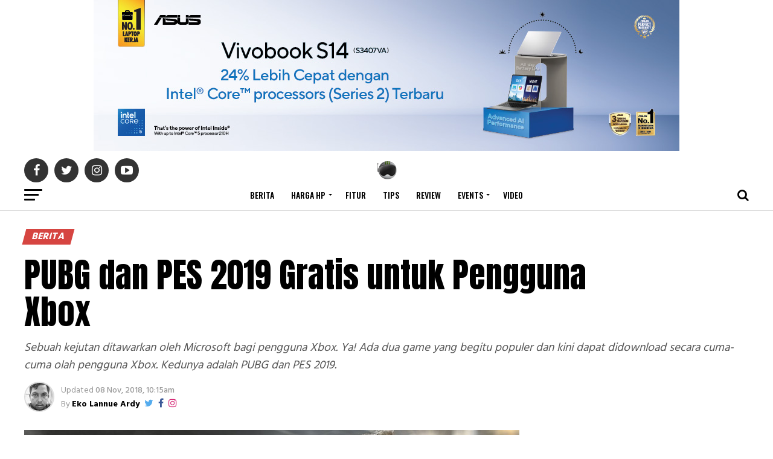

--- FILE ---
content_type: text/html; charset=UTF-8
request_url: https://www.droidlime.com/berita/pubg-dan-pes-2019-gratis-untuk-pengguna-xbox/
body_size: 16453
content:
<!DOCTYPE html>
<html lang="id">
<head>
	<meta http-equiv="Content-Type" content="text/html; charset=UTF-8" /> 
	<meta name="viewport" content="width=device-width, initial-scale=1.0, user-scalable=1" />
	<meta name="google-site-verification" content="vLPoA84NOq3AJFEOrBpHsP_6JrGdWv7ARSTfBrHs9vg" />
	<meta name="alexaVerifyID" content="erFzLOscpP-ipd9fwFm9ZGHZU_8" />
	<meta name="language" content="id" />
	<meta http-equiv="content-language" content="In-Id" />
	<meta property="og:locale" content="id_ID" />
	<meta name="geo.country" content="id" />
	<meta name="msapplication-TileColor" content="#23282d" />
    <meta name="msapplication-TileImage" content="https://www.droidlime.com/mstile-144x144.png" />
    <meta name="theme-color" content="#23282d" />
    <link rel="shortcut icon" sizes="16x16 24x24 32x32 48x48 64x64" href="https://www.droidlime.com/droidlime-head.ico" />
    <link rel="apple-touch-icon" sizes="57x57" href="https://www.droidlime.com/apple-touch-icon-57x57.png" />
    <link rel="apple-touch-icon" sizes="60x60" href="https://www.droidlime.com/apple-touch-icon-60x60.png" />
    <link rel="apple-touch-icon" sizes="72x72" href="https://www.droidlime.com/apple-touch-icon-72x72.png" />
    <link rel="apple-touch-icon" sizes="76x76" href="https://www.droidlime.com/apple-touch-icon-76x76.png" />
    <link rel="apple-touch-icon" sizes="114x114" href="https://www.droidlime.com/apple-touch-icon-114x114.png" />
    <link rel="apple-touch-icon" sizes="120x120" href="https://www.droidlime.com/apple-touch-icon-120x120.png" />
    <link rel="apple-touch-icon" sizes="144x144" href="https://www.droidlime.com/apple-touch-icon-144x144.png" />
    <link rel="apple-touch-icon" sizes="152x152" href="https://www.droidlime.com/apple-touch-icon-152x152.png" />
    <link rel="apple-touch-icon" sizes="180x180" href="https://www.droidlime.com/apple-touch-icon-180x180.png" />
    <link rel="icon" type="image/png" href="https://www.droidlime.com/favicon-32x32.png" sizes="32x32" />
    <link rel="icon" type="image/png" href="https://www.droidlime.com/favicon-194x194.png" sizes="194x194" />
    <link rel="icon" type="image/png" href="https://www.droidlime.com/favicon-96x96.png" sizes="96x96" />
    <link rel="icon" type="image/png" href="https://www.droidlime.com/android-chrome-192x192.png" sizes="192x192" />
    <link rel="icon" type="image/png" href="https://www.droidlime.com/favicon-16x16.png" sizes="16x16" />
    <link rel="mask-icon" href="https://www.droidlime.com/safari-pinned-tab.svg" color="#23282d" />

<title>PUBG dan PES 2019 Gratis untuk Pengguna Xbox</title>
<meta name='robots' content='max-image-preview:large' />

<!-- All in One SEO Pack Pro 2.13 by Michael Torbert of Semper Fi Web Design[2539,2612] -->
<!-- Debug String: TNOYUM0UAXIOUSCS7DKUKTE1QHK -->
<meta name="description"  content="Sebuah kejutan ditawarkan oleh Microsoft bagi pengguna Xbox. Ya! Ada dua game yang begitu populer dan kini dapat didownload secara cuma-cuma olah pengguna Xbox." />

<link rel="canonical" href="https://www.droidlime.com/berita/pubg-dan-pes-2019-gratis-untuk-pengguna-xbox/" />
<meta property="og:title" content="PUBG dan PES 2019 Gratis untuk Pengguna Xbox" />
<meta property="og:type" content="article" />
<meta property="og:url" content="https://www.droidlime.com/berita/pubg-dan-pes-2019-gratis-untuk-pengguna-xbox/" />
<meta property="og:image" content="https://www.droidlime.com/wp-content/uploads/2018/11/Xbox-PUBG-PES-2019-1024x576.jpg" />
<meta property="og:site_name" content="DroidLime" />
<meta property="fb:admins" content="1675850869" />
<meta property="fb:app_id" content="1141075532671533" />
<meta property="og:description" content="Kabar gembira datang untuk kalian pemilik konsol Xbox. Ya! Microsoft kini menawarkan game Player Unknown&#039;s Battlegrounds (PUBG) untuk di-download secara gratis walaupun dalam waktu terbatas. Bagi kalian yang tertarik untuk memainkan game ini, bisa mendownload langsung via Microsoft Store. Sebelumnya raksasa software asal Redmon, Amerika Serikat ini juga menjanjikan &quot;berita besar&quot; untuk penggemar PUBG di acara X018 yang akan digelar pada tanggal 10 dan 11 November 2018 mendatang. Sepertinya promosi PUBG gratis adalah bagian dari janji tersebut. Microsoft sendiri menawarkan PUBG gratis untuk pengguna Xbox mulai tanggal 8 hingga 11 November 2018. Sekadar informasi buat kalian, sebelumnya PUBG awalnya muncul di Xbox Game Preview pada tahun lalu dan pengguna Xbox dapat membelinya dengan harga US$29,99. Selain menawarkan PUBG untuk diunduh secara cuma-cuma, Microsoft juga menawarkan game lainnya yang juga favorit di mata para pemilik Xbox, yakni Pro Evolution Soccer (PES) 2019. Ya! Game ini" />
<meta property="article:publisher" content="https://www.facebook.com/droidlime/" />
<meta property="article:author" content="https://www.facebook.com/eko.lannueardy" />
<meta property="article:published_time" content="2018-11-08T03:15:43Z" />
<meta property="article:modified_time" content="2018-11-08T02:51:14Z" />
<meta name="twitter:card" content="summary_large_image" />
<meta name="twitter:site" content="@droidlime" />
<meta name="twitter:creator" content="@lannue" />
<meta name="twitter:domain" content="droidlime.com" />
<meta name="twitter:title" content="PUBG dan PES 2019 Gratis untuk Pengguna Xbox" />
<meta name="twitter:description" content="Kabar gembira datang untuk kalian pemilik konsol Xbox. Ya! Microsoft kini menawarkan game Player Unknown&#039;s Battlegrounds (PUBG) untuk di-download secara gratis walaupun dalam waktu terbatas. Bagi kalian yang tertarik untuk memainkan game ini, bisa mendownload langsung via Microsoft Store. Sebelumnya raksasa software asal Redmon, Amerika Serikat ini juga menjanjikan &quot;berita besar&quot; untuk penggemar PUBG di acara X018 yang akan digelar pada tanggal 10 dan 11 November 2018 mendatang. Sepertinya promosi PUBG gratis adalah bagian dari janji tersebut. Microsoft sendiri menawarkan PUBG gratis untuk pengguna Xbox mulai tanggal 8 hingga 11 November 2018. Sekadar informasi buat kalian, sebelumnya PUBG awalnya muncul di Xbox Game Preview pada tahun lalu dan pengguna Xbox dapat membelinya dengan harga US$29,99. Selain menawarkan PUBG untuk diunduh secara cuma-cuma, Microsoft juga menawarkan game lainnya yang juga favorit di mata para pemilik Xbox, yakni Pro Evolution Soccer (PES) 2019. Ya! Game ini" />
<meta name="twitter:image" content="https://www.droidlime.com/wp-content/uploads/2018/11/Xbox-PUBG-PES-2019-1024x576.jpg" />
<meta itemprop="image" content="https://www.droidlime.com/wp-content/uploads/2018/11/Xbox-PUBG-PES-2019-1024x576.jpg" />
<!-- /all in one seo pack pro -->
<link rel='dns-prefetch' href='//ajax.googleapis.com' />
<link rel='dns-prefetch' href='//fonts.googleapis.com' />
<link rel='dns-prefetch' href='//s.w.org' />
<link rel="alternate" type="application/rss+xml" title="Droidlime.com &raquo; Feed" href="https://www.droidlime.com/feed/" />
<link rel="alternate" type="application/rss+xml" title="Droidlime.com &raquo; Comments Feed" href="https://www.droidlime.com/comments/feed/" />
<link rel="alternate" type="application/rss+xml" title="Droidlime.com &raquo; PUBG dan PES 2019 Gratis untuk Pengguna Xbox Comments Feed" href="https://www.droidlime.com/berita/pubg-dan-pes-2019-gratis-untuk-pengguna-xbox/feed/" />
		<script type="text/javascript">
			window._wpemojiSettings = {"baseUrl":"https:\/\/s.w.org\/images\/core\/emoji\/13.1.0\/72x72\/","ext":".png","svgUrl":"https:\/\/s.w.org\/images\/core\/emoji\/13.1.0\/svg\/","svgExt":".svg","source":{"concatemoji":"https:\/\/www.droidlime.com\/wp-includes\/js\/wp-emoji-release.min.js?ver=5.8.12"}};
			!function(e,a,t){var n,r,o,i=a.createElement("canvas"),p=i.getContext&&i.getContext("2d");function s(e,t){var a=String.fromCharCode;p.clearRect(0,0,i.width,i.height),p.fillText(a.apply(this,e),0,0);e=i.toDataURL();return p.clearRect(0,0,i.width,i.height),p.fillText(a.apply(this,t),0,0),e===i.toDataURL()}function c(e){var t=a.createElement("script");t.src=e,t.defer=t.type="text/javascript",a.getElementsByTagName("head")[0].appendChild(t)}for(o=Array("flag","emoji"),t.supports={everything:!0,everythingExceptFlag:!0},r=0;r<o.length;r++)t.supports[o[r]]=function(e){if(!p||!p.fillText)return!1;switch(p.textBaseline="top",p.font="600 32px Arial",e){case"flag":return s([127987,65039,8205,9895,65039],[127987,65039,8203,9895,65039])?!1:!s([55356,56826,55356,56819],[55356,56826,8203,55356,56819])&&!s([55356,57332,56128,56423,56128,56418,56128,56421,56128,56430,56128,56423,56128,56447],[55356,57332,8203,56128,56423,8203,56128,56418,8203,56128,56421,8203,56128,56430,8203,56128,56423,8203,56128,56447]);case"emoji":return!s([10084,65039,8205,55357,56613],[10084,65039,8203,55357,56613])}return!1}(o[r]),t.supports.everything=t.supports.everything&&t.supports[o[r]],"flag"!==o[r]&&(t.supports.everythingExceptFlag=t.supports.everythingExceptFlag&&t.supports[o[r]]);t.supports.everythingExceptFlag=t.supports.everythingExceptFlag&&!t.supports.flag,t.DOMReady=!1,t.readyCallback=function(){t.DOMReady=!0},t.supports.everything||(n=function(){t.readyCallback()},a.addEventListener?(a.addEventListener("DOMContentLoaded",n,!1),e.addEventListener("load",n,!1)):(e.attachEvent("onload",n),a.attachEvent("onreadystatechange",function(){"complete"===a.readyState&&t.readyCallback()})),(n=t.source||{}).concatemoji?c(n.concatemoji):n.wpemoji&&n.twemoji&&(c(n.twemoji),c(n.wpemoji)))}(window,document,window._wpemojiSettings);
		</script>
		<style type="text/css">
img.wp-smiley,
img.emoji {
	display: inline !important;
	border: none !important;
	box-shadow: none !important;
	height: 1em !important;
	width: 1em !important;
	margin: 0 .07em !important;
	vertical-align: -0.1em !important;
	background: none !important;
	padding: 0 !important;
}
</style>
	<link rel='stylesheet' id='wp-block-library-css'  href='https://www.droidlime.com/wp-includes/css/dist/block-library/style.min.css?ver=5.8.12' type='text/css' media='all' />
<link rel='stylesheet' id='animate-css'  href='https://www.droidlime.com/wp-content/plugins/wp-quiz-pro/assets/frontend/css/animate.css?ver=3.6.0' type='text/css' media='all' />
<link rel='stylesheet' id='wp-quiz-css'  href='https://www.droidlime.com/wp-content/plugins/wp-quiz-pro/assets/frontend/css/wp-quiz.css?ver=2.1.1' type='text/css' media='all' />
<link rel='stylesheet' id='mvp-custom-style-css'  href='https://www.droidlime.com/wp-content/themes/zox-news/style.css?ver=5.8.12' type='text/css' media='all' />
<link rel='stylesheet' id='fontawesome-child-css'  href='https://www.droidlime.com/wp-content/themes/zox-news-child/font-awesome/css/font-awesome.css?ver=5.8.12' type='text/css' media='all' />
<link rel='stylesheet' id='mvp-custom-child-style-css'  href='https://www.droidlime.com/wp-content/themes/zox-news-child/style-custom.css?ver=1.0.0' type='text/css' media='all' />
<link rel='stylesheet' id='mvp-reset-css'  href='https://www.droidlime.com/wp-content/themes/zox-news/css/reset.css?ver=5.8.12' type='text/css' media='all' />
<link rel='stylesheet' id='fontawesome-css'  href='https://www.droidlime.com/wp-content/themes/zox-news-child/font-awesome/css/font-awesome.css?ver=5.8.12' type='text/css' media='all' />
<link rel='stylesheet' id='mvp-fonts-css'  href='//fonts.googleapis.com/css?family=Advent+Pro%3A700%26subset%3Dlatin%2Clatin-ext%7COpen+Sans%3A700%26subset%3Dlatin%2Clatin-ext%7CAnton%3A400%26subset%3Dlatin%2Clatin-ext%7COswald%3A400%2C500%2C700%26subset%3Dlatin%2Clatin-ext%7COswald%3A400%2C500%2C700%26subset%3Dlatin%2Clatin-ext%7COswald%3A400%2C500%2C700%26subset%3Dlatin%2Clatin-ext%7CHind%3A400%2C500%2C700%26subset%3Dlatin%2Clatin-ext%7CHind%3A400%2C500%2C700%26subset%3Dlatin%2Clatin-ext%7COswald%3A400%2C500%2C700%26subset%3Dlatin%2Clatin-ext' type='text/css' media='all' />
<link rel='stylesheet' id='mvp-media-queries-css'  href='https://www.droidlime.com/wp-content/themes/zox-news/css/media-queries.css?ver=5.8.12' type='text/css' media='all' />
<script type='text/javascript' src='https://ajax.googleapis.com/ajax/libs/jquery/1.12.4/jquery.min.js?ver=1.14.4' id='jquery-js'></script>
<link rel="https://api.w.org/" href="https://www.droidlime.com/wp-json/" /><link rel="alternate" type="application/json" href="https://www.droidlime.com/wp-json/wp/v2/posts/45238" /><link rel="EditURI" type="application/rsd+xml" title="RSD" href="https://www.droidlime.com/xmlrpc.php?rsd" />
<link rel="wlwmanifest" type="application/wlwmanifest+xml" href="https://www.droidlime.com/wp-includes/wlwmanifest.xml" /> 
<meta name="generator" content="WordPress 5.8.12" />
<link rel='shortlink' href='https://www.droidlime.com/?p=45238' />
<link rel="alternate" type="application/json+oembed" href="https://www.droidlime.com/wp-json/oembed/1.0/embed?url=https%3A%2F%2Fwww.droidlime.com%2Fberita%2Fpubg-dan-pes-2019-gratis-untuk-pengguna-xbox%2F" />
<link rel="alternate" type="text/xml+oembed" href="https://www.droidlime.com/wp-json/oembed/1.0/embed?url=https%3A%2F%2Fwww.droidlime.com%2Fberita%2Fpubg-dan-pes-2019-gratis-untuk-pengguna-xbox%2F&#038;format=xml" />
<link rel='amphtml' href='https://www.droidlime.com/berita/pubg-dan-pes-2019-gratis-untuk-pengguna-xbox/amp/' />      <meta name="onesignal" content="wordpress-plugin"/>
            <script>

      window.OneSignalDeferred = window.OneSignalDeferred || [];

      OneSignalDeferred.push(function(OneSignal) {
        var oneSignal_options = {};
        window._oneSignalInitOptions = oneSignal_options;

        oneSignal_options['serviceWorkerParam'] = { scope: '/' };
oneSignal_options['serviceWorkerPath'] = 'OneSignalSDKWorker.js.php';

        OneSignal.Notifications.setDefaultUrl("https://www.droidlime.com");

        oneSignal_options['wordpress'] = true;
oneSignal_options['appId'] = 'd0f77d0e-1ce4-43f7-8906-e9bdd167a734';
oneSignal_options['allowLocalhostAsSecureOrigin'] = true;
oneSignal_options['welcomeNotification'] = { };
oneSignal_options['welcomeNotification']['title'] = "";
oneSignal_options['welcomeNotification']['message'] = "Terima kasih sudah aktifkan notifikasi";
oneSignal_options['path'] = "https://www.droidlime.com/wp-content/plugins/onesignal-free-web-push-notifications/sdk_files/";
oneSignal_options['safari_web_id'] = "web.onesignal.auto.212e621b-efc2-4b2a-9d36-9f4cd158ecec";
oneSignal_options['persistNotification'] = false;
oneSignal_options['promptOptions'] = { };
oneSignal_options['promptOptions']['actionMessage'] = "Nyalakan notifikasi untuk mendapatkan update berita terkini dari DroidLime.com";
oneSignal_options['promptOptions']['exampleNotificationTitleDesktop'] = "Ini adalah contoh notifikasi";
oneSignal_options['promptOptions']['exampleNotificationMessageDesktop'] = "Notifikasi akan terlihat pada perangkat desktop";
oneSignal_options['promptOptions']['exampleNotificationTitleMobile'] = "Contoh notifikasi";
oneSignal_options['promptOptions']['exampleNotificationMessageMobile'] = "Notifikasi akan terlihat pada perangkat";
oneSignal_options['promptOptions']['exampleNotificationCaption'] = "(anda bisa non-aktifkan notifikasi kapanpun)";
oneSignal_options['promptOptions']['acceptButtonText'] = "YA";
oneSignal_options['promptOptions']['cancelButtonText'] = "TIDAK";
oneSignal_options['promptOptions']['siteName'] = "https://www.droidlime.com";
oneSignal_options['promptOptions']['autoAcceptTitle'] = "Perbolehkan";
oneSignal_options['notifyButton'] = { };
oneSignal_options['notifyButton']['enable'] = true;
oneSignal_options['notifyButton']['position'] = 'bottom-right';
oneSignal_options['notifyButton']['theme'] = 'default';
oneSignal_options['notifyButton']['size'] = 'medium';
oneSignal_options['notifyButton']['showCredit'] = false;
oneSignal_options['notifyButton']['text'] = {};
oneSignal_options['notifyButton']['text']['tip.state.unsubscribed'] = 'Aktifkan notifikasi';
oneSignal_options['notifyButton']['text']['tip.state.subscribed'] = 'Anda sudah aktifkan notifikasi';
oneSignal_options['notifyButton']['text']['tip.state.blocked'] = 'Anda sudah blokir notifikasi';
oneSignal_options['notifyButton']['text']['message.action.subscribed'] = 'Terima kasih sudah berlangganan notifikasi';
oneSignal_options['notifyButton']['text']['message.action.resubscribed'] = 'Terima kasih sudah kembali aktifkan notifikasi';
oneSignal_options['notifyButton']['text']['message.action.unsubscribed'] = 'Kami akan merindukan Anda :(';
oneSignal_options['notifyButton']['text']['dialog.main.title'] = 'Nyalakan notifikasi untuk mendapatkan berita terbaru dari DroidLime.com';
oneSignal_options['notifyButton']['text']['dialog.main.button.subscribe'] = 'Aktifkan';
oneSignal_options['notifyButton']['text']['dialog.main.button.unsubscribe'] = 'Non-aktifkan';
oneSignal_options['notifyButton']['text']['dialog.blocked.title'] = 'Blokir notifikasi';
oneSignal_options['notifyButton']['text']['dialog.blocked.message'] = 'Ikuti instruksi berikut untuk perbolehkan notifikasi';
oneSignal_options['notifyButton']['offset'] = {};
oneSignal_options['notifyButton']['offset']['bottom'] = '50px';
              OneSignal.init(window._oneSignalInitOptions);
              OneSignal.Slidedown.promptPush()      });

      function documentInitOneSignal() {
        var oneSignal_elements = document.getElementsByClassName("OneSignal-prompt");

        var oneSignalLinkClickHandler = function(event) { OneSignal.Notifications.requestPermission(); event.preventDefault(); };        for(var i = 0; i < oneSignal_elements.length; i++)
          oneSignal_elements[i].addEventListener('click', oneSignalLinkClickHandler, false);
      }

      if (document.readyState === 'complete') {
           documentInitOneSignal();
      }
      else {
           window.addEventListener("load", function(event){
               documentInitOneSignal();
          });
      }
    </script>
	
	
<link rel="shortcut icon" href="https://www.droidlime.com/wp-content/uploads/2018/01/logo-DL-new-template-transparent-1@2x.png" /><link rel="pingback" href="https://www.droidlime.com/xmlrpc.php" />	
	
<!--/Analytic-->
<script type="text/javascript">
  (function(i, s, o, g, r, a, m) {
      i['GoogleAnalyticsObject'] = r;
      i[r] = i[r] || function() {
          (i[r].q = i[r].q || []).push(arguments)
      }, i[r].l = 1 * new Date();
      a = s.createElement(o),
          m = s.getElementsByTagName(o)[0];
      a.async = 1;
      a.src = g;
      m.parentNode.insertBefore(a, m)
  })(window, document, 'script', 'https://www.google-analytics.com/analytics.js', 'ga');

  ga('create', 'UA-56555771-1', 'auto');
  ga('require', 'GTM-NZNM4MC');
  ga('send', 'pageview', {
    'dimension2': 'Eko Lannue Ardy'
  });
  
</script>
	
<script async src="//pagead2.googlesyndication.com/pagead/js/adsbygoogle.js"></script>
<script>
  (adsbygoogle = window.adsbygoogle || []).push({
    google_ad_client: "ca-pub-3104127875260704",
    enable_page_level_ads: false
  });
</script>
	
<meta id="45238" />	
<meta property="og:image:width" content="1280" />
<meta property="og:image:height" content="800" />	
<script type="application/ld+json">
    {
        "@context": "https://schema.org",
        "@type": "NewsArticle",
        "mainEntityOfPage": {
            "@type": "WebPage",
            "@id": "https://www.droidlime.com/berita/pubg-dan-pes-2019-gratis-untuk-pengguna-xbox/"
        },
        "headline": "PUBG dan PES 2019 Gratis untuk Pengguna Xbox",
		        
        "image": {
            "@type": "ImageObject",
            "url": "https://www.droidlime.com/wp-content/uploads/2018/11/Xbox-PUBG-PES-2019-590x354.jpg",
            "height": 354,
            "width": 590
        },
           
        "datePublished": "2018-11-08T10:15:43+07:00",
        "dateModified": "2018-11-08T09:51:14+07:00",
        "author": {
            "@type": "Person",
            "name": "Eko Lannue Ardy"
        },
            "publisher": {
            "@type": "Organization",
            "name": "DroidLime",
            "logo": {
                "@type": "ImageObject",
                "url": "https://www.droidlime.com/wp-content/uploads/2020/03/ld_json_icon_dl_white.jpg",
				"height": 60,
				"width": 600
            }
        },
        "description": "Sebuah kejutan ditawarkan oleh Microsoft bagi pengguna Xbox. Ya! Ada dua game yang begitu populer dan kini dapat didownload secara cuma-cuma olah pengguna Xbox. Kedunya adalah PUBG dan PES 2019."
    }
</script>


<link rel='stylesheet' href='https://www.droidlime.com/font/css1.css' />
<style>
#mvp-content-main blockquote p {
    font-family: Hind ,sans-serif;
    font-weight: 400;
    letter-spacing: normal;
    font-size: 23px;
}
.mvp-feat1-feat-text h2, .mvp-feat2-top-text h2, .mvp-feat3-main-text h2 {
    line-height: 1;
    text-transform: capitalize;
}
#mvp-content-main p {
    color: #333;
    display: block;
    font-size: 1.095rem;
    font-weight: 400;
    line-height: 1.7;
    margin-bottom: 22px;
}	
.post-nav-links {
	border: 1px solid #333;
    padding: 20px;
    background: #f5f5f5;
}
.post-page-numbers {
	padding: 2px 14px;
    margin: 5px;
    border: 1px solid #888;
}	
</style>
	
<script async src="https://www.googletagmanager.com/gtag/js?id=UA-56555771-1"></script>
<script>
  window.dataLayer = window.dataLayer || [];
  function gtag(){dataLayer.push(arguments);}
  gtag('js', new Date());

  gtag('config', 'UA-56555771-1');
</script>
	
</head>
<body class="post-template-default single single-post postid-45238 single-format-standard">	
	<div id="mvp-fly-wrap">
	<div id="mvp-fly-menu-top" class="left relative">
		<div class="mvp-fly-top-out left relative">
			<div class="mvp-fly-top-in">
				<div id="mvp-fly-logo" class="left relative">
											<a href="https://www.droidlime.com/"><img src="https://www.droidlime.com/wp-content/uploads/2018/01/logo2018.png" alt="Droidlime.com" data-rjs="2" /></a>
									</div><!--mvp-fly-logo-->
			</div><!--mvp-fly-top-in-->
			<div class="mvp-fly-but-wrap mvp-fly-but-menu mvp-fly-but-click">
				<span></span>
				<span></span>
				<span></span>
				<span></span>
			</div><!--mvp-fly-but-wrap-->
		</div><!--mvp-fly-top-out-->
	</div><!--mvp-fly-menu-top-->
	<div id="mvp-fly-menu-wrap">
		<nav class="mvp-fly-nav-menu left relative">
			<div class="menu-side-menu-new-container"><ul id="menu-side-menu-new" class="menu"><li id="menu-item-30635" class="menu-item menu-item-type-custom menu-item-object-custom menu-item-home menu-item-30635"><a href="https://www.droidlime.com">Home</a></li>
<li id="menu-item-57110" class="menu-item menu-item-type-taxonomy menu-item-object-category menu-item-has-children menu-item-57110"><a href="https://www.droidlime.com/harga/">Harga HP</a>
<ul class="sub-menu">
	<li id="menu-item-59219" class="menu-item menu-item-type-custom menu-item-object-custom menu-item-59219"><a href="https://www.droidlime.com/harga/iphone/">iPhone</a></li>
	<li id="menu-item-58107" class="menu-item menu-item-type-custom menu-item-object-custom menu-item-58107"><a href="https://www.droidlime.com/harga/samsung/">Samsung</a></li>
	<li id="menu-item-58146" class="menu-item menu-item-type-custom menu-item-object-custom menu-item-58146"><a href="https://www.droidlime.com/harga/xiaomi/">Xiaomi</a></li>
	<li id="menu-item-58406" class="menu-item menu-item-type-custom menu-item-object-custom menu-item-58406"><a href="https://www.droidlime.com/harga/oppo/">OPPO</a></li>
	<li id="menu-item-59060" class="menu-item menu-item-type-custom menu-item-object-custom menu-item-59060"><a href="https://www.droidlime.com/harga/vivo/">vivo</a></li>
	<li id="menu-item-58614" class="menu-item menu-item-type-custom menu-item-object-custom menu-item-58614"><a href="https://www.droidlime.com/harga/realme/">realme</a></li>
</ul>
</li>
<li id="menu-item-30634" class="menu-item menu-item-type-custom menu-item-object-custom menu-item-has-children menu-item-30634"><a href="#">Categories</a>
<ul class="sub-menu">
	<li id="menu-item-30636" class="menu-item menu-item-type-taxonomy menu-item-object-category current-post-ancestor current-menu-parent current-post-parent menu-item-30636"><a href="https://www.droidlime.com/berita/">Berita</a></li>
	<li id="menu-item-30637" class="menu-item menu-item-type-taxonomy menu-item-object-category menu-item-30637"><a href="https://www.droidlime.com/fitur/">Fitur</a></li>
	<li id="menu-item-30639" class="menu-item menu-item-type-taxonomy menu-item-object-category menu-item-30639"><a href="https://www.droidlime.com/tips/">Tips</a></li>
	<li id="menu-item-30638" class="menu-item menu-item-type-taxonomy menu-item-object-category menu-item-30638"><a href="https://www.droidlime.com/review/">Review</a></li>
</ul>
</li>
<li id="menu-item-46284" class="menu-item menu-item-type-custom menu-item-object-custom menu-item-46284"><a href="https://www.youtube.com/user/Droidlime">Video</a></li>
<li id="menu-item-32902" class="menu-item menu-item-type-taxonomy menu-item-object-category menu-item-has-children menu-item-32902"><a href="https://www.droidlime.com/events/">Events</a>
<ul class="sub-menu">
	<li id="menu-item-32904" class="menu-item menu-item-type-taxonomy menu-item-object-category menu-item-32904"><a href="https://www.droidlime.com/events/mwc-2018/">MWC 2018</a></li>
	<li id="menu-item-32903" class="menu-item menu-item-type-taxonomy menu-item-object-category menu-item-32903"><a href="https://www.droidlime.com/events/mwc-2017/">MWC 2017</a></li>
</ul>
</li>
<li id="menu-item-30642" class="menu-item menu-item-type-post_type menu-item-object-page current-post-parent menu-item-has-children menu-item-30642"><a href="https://www.droidlime.com/about-us/">About us</a>
<ul class="sub-menu">
	<li id="menu-item-30643" class="menu-item menu-item-type-post_type menu-item-object-page menu-item-30643"><a href="https://www.droidlime.com/author/">Author</a></li>
	<li id="menu-item-30641" class="menu-item menu-item-type-taxonomy menu-item-object-category menu-item-30641"><a href="https://www.droidlime.com/droidlady/">DroidLady</a></li>
	<li id="menu-item-31761" class="menu-item menu-item-type-post_type menu-item-object-page menu-item-31761"><a href="https://www.droidlime.com/contact/">Contact</a></li>
</ul>
</li>
</ul></div>		</nav>
	</div><!--mvp-fly-menu-wrap-->
	<div id="mvp-fly-soc-wrap">
		<span class="mvp-fly-soc-head">Connect with us</span>
		<ul class="mvp-fly-soc-list left relative">
							<li><a href="https://www.facebook.com/droidlime" target="_blank" class="fa fa-facebook fa-2"></a></li>
										<li><a href="https://twitter.com/droidlime" target="_blank" class="fa fa-twitter fa-2"></a></li>
													<li><a href="https://www.instagram.com/droidlime" target="_blank" class="fa fa-instagram fa-2"></a></li>
										<li><a href="https://plus.google.com/+Droidlime" target="_blank" class="fa fa-google-plus fa-2"></a></li>
										<li><a href="https://www.youtube.com/user/Droidlime" target="_blank" class="fa fa-youtube-play fa-2"></a></li>
											</ul>
	</div><!--mvp-fly-soc-wrap-->
</div><!--mvp-fly-wrap-->	<div id="mvp-site" class="left relative">
		<div id="mvp-search-wrap">
			<div id="mvp-search-box">
				<form method="get" id="searchform" action="https://www.droidlime.com/">
	<input type="text" name="s" id="s" value="Search" onfocus='if (this.value == "Search") { this.value = ""; }' onblur='if (this.value == "") { this.value = "Search"; }' />
	<input type="hidden" id="searchsubmit" value="Search" />
</form>			</div><!--mvp-search-box-->
			<div class="mvp-search-but-wrap mvp-search-click">
				<span></span>
				<span></span>
			</div><!--mvp-search-but-wrap-->
		</div><!--mvp-search-wrap-->
				<div id="mvp-site-wall" class="left relative">
											<div id="mvp-leader-wrap">
					<div class="top-b">
<a target="_blank" rel="external" href="https://www.asus.com/id/laptops/for-home/vivobook/asus-vivobook-s14-s3407/?utm_source=DroidLime&utm_campaign=ads-leaderboardASUS&utm_medium=banner&utm_term=S3407VA" onclick="ga('send', 'event', 'ASUS Campaign', 'LeaderBoard', 'S3407VA');"><img class="thumbnail" src="https://www.droidlime.com/wp-content/uploads/2025/11/S3407VA970x25pxIntelGDN.jpg" style="max-width:100%;margin: 0 auto;" alt="S3407VA"></a></div>				</div><!--mvp-leader-wrap-->
										<div id="mvp-site-main" class="left relative">
			<header id="mvp-main-head-wrap" class="left relative">
									<nav id="mvp-main-nav-wrap" class="left relative">
						<div id="mvp-main-nav-top" class="left relative">
							<div class="mvp-main-box">
								<div id="mvp-nav-top-wrap" class="left relative">
									<div class="mvp-nav-top-right-out left relative">
										<div class="mvp-nav-top-right-in">
											<div class="mvp-nav-top-cont left relative">
												<div class="mvp-nav-top-left-out relative">
													<div class="mvp-nav-top-left">
														<div class="mvp-nav-soc-wrap">
																															<a href="https://www.facebook.com/droidlime" target="_blank"><span class="mvp-nav-soc-but fa fa-facebook fa-2"></span></a>
																																														<a href="https://twitter.com/droidlime" target="_blank"><span class="mvp-nav-soc-but fa fa-twitter fa-2"></span></a>
																																														<a href="https://www.instagram.com/droidlime" target="_blank"><span class="mvp-nav-soc-but fa fa-instagram fa-2"></span></a>
																																														<a href="https://www.youtube.com/user/Droidlime" target="_blank"><span class="mvp-nav-soc-but fa fa-youtube-play fa-2"></span></a>
																													</div><!--mvp-nav-soc-wrap-->
														<div class="mvp-fly-but-wrap mvp-fly-but-click left relative">
															<span></span>
															<span></span>
															<span></span>
															<span></span>
														</div><!--mvp-fly-but-wrap-->
													</div><!--mvp-nav-top-left-->
													<div class="mvp-nav-top-left-in">
														<div class="mvp-nav-top-mid left relative" itemscope itemtype="http://schema.org/Organization">
																															<a class="mvp-nav-logo-reg" itemprop="url" href="https://www.droidlime.com/"><img itemprop="logo" src="https://www.droidlime.com/wp-content/uploads/2018/01/logo2018.png" alt="Droidlime.com" data-rjs="2" /></a>
																																														<a class="mvp-nav-logo-small" href="https://www.droidlime.com/"><img src="https://www.droidlime.com/wp-content/uploads/2018/01/logo2018.png" alt="Droidlime.com" data-rjs="2" /></a>
																																														<h2 class="mvp-logo-title">Droidlime.com</h2>
																																														<div class="mvp-drop-nav-title left">
																	<h4>PUBG dan PES 2019 Gratis untuk Pengguna Xbox</h4>
																</div><!--mvp-drop-nav-title-->
																													</div><!--mvp-nav-top-mid-->
													</div><!--mvp-nav-top-left-in-->
												</div><!--mvp-nav-top-left-out-->
											</div><!--mvp-nav-top-cont-->
										</div><!--mvp-nav-top-right-in-->
										<div class="mvp-nav-top-right">
																						<span class="mvp-nav-search-but fa fa-search fa-2 mvp-search-click"></span>
										</div><!--mvp-nav-top-right-->
									</div><!--mvp-nav-top-right-out-->
								</div><!--mvp-nav-top-wrap-->
							</div><!--mvp-main-box-->
						</div><!--mvp-main-nav-top-->
						<div id="mvp-main-nav-bot" class="left relative">
							<div id="mvp-main-nav-bot-cont" class="left">
								<div class="mvp-main-box">
									<div id="mvp-nav-bot-wrap" class="left">
										<div class="mvp-nav-bot-right-out left">
											<div class="mvp-nav-bot-right-in">
												<div class="mvp-nav-bot-cont left">
													<div class="mvp-nav-bot-left-out">
														<div class="mvp-nav-bot-left left relative">
															<div class="mvp-fly-but-wrap mvp-fly-but-click left relative">
																<span></span>
																<span></span>
																<span></span>
																<span></span>
															</div><!--mvp-fly-but-wrap-->
														</div><!--mvp-nav-bot-left-->
														<div class="mvp-nav-bot-left-in">
															<div class="mvp-nav-menu left">
																<div class="menu-main-menu-new-container"><ul id="menu-main-menu-new" class="menu"><li id="menu-item-30629" class="menu-item menu-item-type-taxonomy menu-item-object-category current-post-ancestor current-menu-parent current-post-parent menu-item-30629"><a href="https://www.droidlime.com/berita/">Berita</a></li>
<li id="menu-item-57111" class="menu-item menu-item-type-taxonomy menu-item-object-category menu-item-has-children menu-item-57111"><a href="https://www.droidlime.com/harga/">Harga HP</a>
<ul class="sub-menu">
	<li id="menu-item-59220" class="menu-item menu-item-type-custom menu-item-object-custom menu-item-59220"><a href="https://www.droidlime.com/harga/iphone/">iPhone</a></li>
	<li id="menu-item-58106" class="menu-item menu-item-type-custom menu-item-object-custom menu-item-58106"><a href="https://www.droidlime.com/harga/samsung/">Samsung</a></li>
	<li id="menu-item-58405" class="menu-item menu-item-type-custom menu-item-object-custom menu-item-58405"><a href="https://www.droidlime.com/harga/oppo">OPPO</a></li>
	<li id="menu-item-59059" class="menu-item menu-item-type-custom menu-item-object-custom menu-item-59059"><a href="https://www.droidlime.com/harga/vivo/">vivo</a></li>
	<li id="menu-item-58147" class="menu-item menu-item-type-custom menu-item-object-custom menu-item-58147"><a href="https://www.droidlime.com/harga/xiaomi/">Xiaomi</a></li>
	<li id="menu-item-58615" class="menu-item menu-item-type-custom menu-item-object-custom menu-item-58615"><a href="https://www.droidlime.com/harga/realme/">realme</a></li>
</ul>
</li>
<li id="menu-item-30630" class="menu-item menu-item-type-taxonomy menu-item-object-category menu-item-30630"><a href="https://www.droidlime.com/fitur/">Fitur</a></li>
<li id="menu-item-30632" class="menu-item menu-item-type-taxonomy menu-item-object-category menu-item-30632"><a href="https://www.droidlime.com/tips/">Tips</a></li>
<li id="menu-item-30631" class="menu-item menu-item-type-taxonomy menu-item-object-category menu-item-30631"><a href="https://www.droidlime.com/review/">Review</a></li>
<li id="menu-item-32899" class="menu-item menu-item-type-taxonomy menu-item-object-category menu-item-has-children menu-item-32899"><a href="https://www.droidlime.com/events/">Events</a>
<ul class="sub-menu">
	<li id="menu-item-32901" class="menu-item menu-item-type-taxonomy menu-item-object-category menu-item-32901"><a href="https://www.droidlime.com/events/mwc-2018/">MWC 2018</a></li>
	<li id="menu-item-32900" class="menu-item menu-item-type-taxonomy menu-item-object-category menu-item-32900"><a href="https://www.droidlime.com/events/mwc-2017/">MWC 2017</a></li>
</ul>
</li>
<li id="menu-item-46283" class="menu-item menu-item-type-custom menu-item-object-custom menu-item-46283"><a href="https://www.youtube.com/user/Droidlime">Video</a></li>
</ul></div>															</div><!--mvp-nav-menu-->
														</div><!--mvp-nav-bot-left-in-->
													</div><!--mvp-nav-bot-left-out-->
												</div><!--mvp-nav-bot-cont-->
											</div><!--mvp-nav-bot-right-in-->
											<div class="mvp-nav-bot-right left relative">
												<span class="mvp-nav-search-but fa fa-search fa-2 mvp-search-click"></span>
											</div><!--mvp-nav-bot-right-->
										</div><!--mvp-nav-bot-right-out-->
									</div><!--mvp-nav-bot-wrap-->
								</div><!--mvp-main-nav-bot-cont-->
							</div><!--mvp-main-box-->
						</div><!--mvp-main-nav-bot-->
					</nav><!--mvp-main-nav-wrap-->
							</header><!--mvp-main-head-wrap-->
			<div id="mvp-main-body-wrap" class="left relative">
<article id="postid-45238" class="mvp-article-wrap-class hentry" itemscope itemtype="https://schema.org/Article">

                            <div id="mvp-article-cont" class="left relative">
            <div class="mvp-main-box">
                <div id="mvp-post-main" class="left relative">
					
				
					
                                        <header id="mvp-post-head" class="left relative">


<div class="mvp-post-cat left relative">
    <a class="mvp-post-cat-link" href="https://www.droidlime.com/berita/">
        <span class="mvp-post-cat left">Berita</span>
    </a>
</div>

                        <h1 class="mvp-post-title left entry-title">PUBG dan PES 2019 Gratis untuk Pengguna Xbox</h1>
						<meta itemprop="headline " content="PUBG dan PES 2019 Gratis untuk Pengguna Xbox">
                                                    <span class="mvp-post-excerpt left"><p>Sebuah kejutan ditawarkan oleh Microsoft bagi pengguna Xbox. Ya! Ada dua game yang begitu populer dan kini dapat didownload secara cuma-cuma olah pengguna Xbox. Kedunya adalah PUBG dan PES 2019.</p>
</span>
                                                                            <div class="mvp-author-info-wrap left relative">
                                <div class="mvp-author-info-thumb left relative">
                                    <img alt='' src='https://secure.gravatar.com/avatar/39ccd5c29db419dc5c0475644b42377a?s=46&#038;d=retro&#038;r=g' srcset='https://secure.gravatar.com/avatar/39ccd5c29db419dc5c0475644b42377a?s=92&#038;d=retro&#038;r=g 2x' class='avatar avatar-46 photo' height='46' width='46' loading='lazy'/>                                </div><!--mvp-author-info-thumb-->
                                <div class="mvp-author-info-text left relative">
                                    <div class="mvp-author-info-date left relative">
                                        <!-- test -->
										<span>Updated</span> <span class="mvp-post-date updated"><time class="post-date updated" datetime="2018-11-08T10:15:43+00:00">08 Nov, 2018, 10:15am</time></span>
										<meta itemprop="datePublished" content="2018-11-08T10:15:43+00:00"><meta itemprop="dateModified" content="2018-11-08T09:51:14+00:00">
                                    </div><!--mvp-author-info-date-->
                                    <div class="mvp-author-info-name left relative" itemprop="author" itemscope itemtype="https://schema.org/Person">
                                        <p>By</p> <span class="author-name vcard fn author"><a href="https://www.droidlime.com/author/lannue/" title="Posts by Eko Lannue Ardy" rel="author" class="vcard fn author">Eko Lannue Ardy</a></span> <a rel="external nofollow" href="https://twitter.com/lannue" class="mvp-twit-but" target="_blank"><span class="mvp-author-info-twit-but"><i class="fa fa-twitter fa-2"></i></span></a> <a rel="external nofollow" href="https://www.facebook.com/eko.lannueardy" class="mvp-fb-but" target="_blank"><span class="mvp-author-info-twit-but"><i class="fa fa-facebook fa-2"></i></span></a> <a rel="external nofollow" href="https://www.instagram.com/lannueardy/" class="mvp-ig-but" target="_blank"><span class="mvp-author-info-twit-but"><i class="fa fa-instagram fa-2"></i></span></a><meta itemprop="name" content="Eko Lannue Ardy"/>
                                    </div><!--mvp-author-info-name-->
                                </div><!--mvp-author-info-text-->
                            </div><!--mvp-author-info-wrap-->
                                            </header>
                                        <div class="mvp-post-main-out left relative">
                        <div class="mvp-post-main-in">
                            <div id="mvp-post-content" class="left relative">
								
                                                                                                                                                                                                                                                        <div id="mvp-post-feat-img" class="left relative mvp-post-feat-img-wide2">
                                                <img width="1280" height="720" src="https://www.droidlime.com/wp-content/uploads/2018/11/Xbox-PUBG-PES-2019.jpg" class="attachment- size- wp-post-image" alt="" loading="lazy" srcset="https://www.droidlime.com/wp-content/uploads/2018/11/Xbox-PUBG-PES-2019.jpg 1280w, https://www.droidlime.com/wp-content/uploads/2018/11/Xbox-PUBG-PES-2019-300x169.jpg 300w, https://www.droidlime.com/wp-content/uploads/2018/11/Xbox-PUBG-PES-2019-768x432.jpg 768w, https://www.droidlime.com/wp-content/uploads/2018/11/Xbox-PUBG-PES-2019-1024x576.jpg 1024w, https://www.droidlime.com/wp-content/uploads/2018/11/Xbox-PUBG-PES-2019-600x338.jpg 600w, https://www.droidlime.com/wp-content/uploads/2018/11/Xbox-PUBG-PES-2019-200x113.jpg 200w" sizes="(max-width: 1280px) 100vw, 1280px" />                                                                                            </div><!--mvp-post-feat-img-->
                                                                                                                                                                                                                                                        <div id="mvp-content-wrap" class="left relative">
                                    <div class="mvp-post-soc-out right relative">
                                                                                <div class="mvp-post-soc-in">
                                            <div id="mvp-content-body" class="left relative">
                                                <div id="mvp-content-body-top" class="left relative">
                                                                                                        													<meta itemscope itemprop="mainEntityOfPage" itemType="https://schema.org/WebPage" itemid="https://www.droidlime.com/berita/pubg-dan-pes-2019-gratis-untuk-pengguna-xbox/"/>
													<span style="display: none;" itemprop="publisher" itemscope itemtype="https://schema.org/Organization"><span style="display: none;" itemprop="logo" itemscope itemtype="https://schema.org/ImageObject"><meta itemprop="url" content="https://www.droidlime.com/wp-content/uploads/2018/04/logo-DL-AMP-and-web.png"></span><meta itemprop="name" content="DroidLime"></span>
																											<span style="display: none;" itemprop="image" itemscope itemtype="https://schema.org/ImageObject"><meta itemprop="url" content="https://www.droidlime.com/wp-content/uploads/2018/11/Xbox-PUBG-PES-2019-590x354.jpg"><meta itemprop="width" content="590"><meta itemprop="height" content="354"></span>
													

													
                                                    <div id="mvp-content-main" class="left relative entry-content">

													
<!-- Content -->
                                                        <div id="mvp-post-bot-ad" class="left relative">
                                                            <span class="mvp-ad-label"></span>
                                                            <div class="it-ad" style="text-align: center; width: 100%;"><script async src="//pagead2.googlesyndication.com/pagead/js/adsbygoogle.js"></script><ins class="adsbygoogle" style="display: inline-block; width: 336px; height: 280px;" data-ad-client="ca-pub-3104127875260704" data-ad-slot="9560452678"></ins><script>(adsbygoogle = window.adsbygoogle || []).push({});</script></div>                                                        </div><!--mvp-post-bot-ad-->
                                                                                                        <!-- MOD -->														
<p>Kabar gembira datang untuk kalian pemilik konsol Xbox. Ya! Microsoft kini menawarkan game <strong>Player Unknown’s Battlegrounds (PUBG)</strong> untuk di-download secara gratis walaupun dalam waktu terbatas. Bagi kalian yang tertarik untuk memainkan game ini, bisa mendownload langsung via <strong>Microsoft Store</strong>.</p>
<p>Sebelumnya raksasa software asal Redmon, Amerika Serikat ini juga menjanjikan &#8220;berita besar&#8221; untuk penggemar PUBG di acara X018 yang akan digelar pada tanggal 10 dan 11 November 2018 mendatang. Sepertinya promosi PUBG gratis adalah bagian dari janji tersebut.</p>
<p>Microsoft sendiri menawarkan PUBG gratis untuk pengguna Xbox mulai tanggal 8 hingga 11 November 2018. Sekadar informasi buat kalian, sebelumnya PUBG awalnya muncul di Xbox Game Preview pada tahun lalu dan pengguna Xbox dapat membelinya dengan harga US$29,99.</p>
<p>Selain menawarkan PUBG untuk diunduh secara cuma-cuma, Microsoft juga menawarkan game lainnya yang juga favorit di mata para pemilik Xbox, yakni <strong>Pro Evolution Soccer (PES) 2019</strong>. Ya! Game ini pun juga dapat didownload via Microsoft Store dengan masa gratis yang sama seperti PUBG.</p>
<p class="p1"><h4 class="heading-baca">Baca juga</h4><ul><li><a rel="noopener noreferrer" href="https://www.droidlime.com/berita/microsoft-bikin-gamepad-modular-buat-smartphone/" class="bacalagi">Microsoft Bikin Gamepad Modular Buat Smartphone?</a></li><li><a rel="noopener noreferrer" href="https://www.droidlime.com/berita/contek-pubg-xiaomi-bikin-survival-game/" class="bacalagi">Contek PUBG, Xiaomi Bikin Survival Game</a></li><li><a rel="noopener noreferrer" href="https://www.droidlime.com/berita/tak-seperti-ios-game-nba-2k19-di-android-punya-banyak-bug/" class="bacalagi">Tak Seperti iOS, Game NBA 2K19 di Android Punya Banyak Bug</a></li></ul></p>
<p>Harus diakui, baik PUBG maupun Pro Evolution Soccer (PES) 2019 adalah dua game yang begitu menarik untuk dimainkan. Tercatat, PUBG hingga saat ini jadi salah satu game yang begitu populer dimainkan oleh banyak orang di perangkat mobile, seperti smartphone misalnya.</p>
<div class='yarpp yarpp-related yarpp-related-website yarpp-related-none yarpp-template-list'>
</div>
														

<div class="urlvia">Via: <a rel="external nofollow" href="https://www.theverge.com/2018/11/7/18071336/pubg-free-microsoft-xbox-one-free-pro-evolution-soccer-2019" target="_blank">The Verge</a></div><div class="wrapper-baca"><h3><span class="heading-baca">Bacaan menarik</span></h3><div class="wrapper-list"><ul><li><a rel="noopener noreferrer" href="https://www.droidlime.com/fitur/beli-yang-mana-vivo-s1-pro-atau-realme-5s/" class="bacalagi">Beli yang Mana, vivo S1 Pro atau realme 5s?</a></li><li><a rel="noopener noreferrer" href="https://www.droidlime.com/fitur/6-hal-yang-patut-kalian-tahu-sebelum-beli-asus-zenfone-6/" class="bacalagi">6 Hal yang Patut Kalian Tahu Sebelum Beli ASUS ZenFone 6</a></li><li><a rel="noopener noreferrer" href="https://www.droidlime.com/fitur/punya-soc-sama-pilih-redmi-note-8-realme-5-atau-oppo-a9-2020/" class="bacalagi">Punya SoC Sama, Pilih Redmi Note 8, realme 5 atau OPPO A9 2020?</a></li><li><a rel="noopener noreferrer" href="https://www.droidlime.com/fitur/1-tahun-di-indonesia-realme-gelontorkan-10-seri-smartphone/" class="bacalagi">1 Tahun di Indonesia, realme Gelontorkan 10 Seri Smartphone</a></li><li><a rel="noopener noreferrer" href="https://www.droidlime.com/fitur/10-smartphone-kamera-belakang-terbaik-versi-dxomark/" class="bacalagi">10 Ponsel yang Punya Kamera Belakang Terbaik Versi DxOMark</a></li><li><a rel="noopener noreferrer" href="https://www.droidlime.com/fitur/rp3-jutaan-pilih-samsung-galaxy-a30s-realme-5-pro-atau-oppo-a9-2020/" class="bacalagi">Rp3 Jutaan, Pilih Samsung Galaxy A30s, realme 5 Pro atau OPPO A9 2020?</a></li></ul></div></div>														
												
                                                        
                                                    </div><!--mvp-content-main-->
                                                    <div id="mvp-content-bot" class="left">
                                                                                                                <!--div class="mvp-post-tags">
                                                            <span class="mvp-post-tags-header">Topics:</span><span><a href="https://www.droidlime.com/tag/game/" rel="tag">game</a><a href="https://www.droidlime.com/tag/microsoft/" rel="tag">Microsoft</a><a href="https://www.droidlime.com/tag/pes-2019/" rel="tag">pes 2019</a><a href="https://www.droidlime.com/tag/pubg/" rel="tag">pubg</a><a href="https://www.droidlime.com/tag/xbox/" rel="tag">xbox</a></span>
                                                        </div--><!--mvp-post-tags-->
<div class="breadcrumb" style="margin-bottom: 5px;display: block;position: relative;font-size: 15px;" itemscope itemtype="http://schema.org/BreadcrumbList">
	<span itemprop="itemListElement" itemscope itemtype="http://schema.org/ListItem"><a itemprop="item" href="https://www.droidlime.com"><span itemprop="name">Home</span></a><meta itemprop="position" content="1"></span>
	
	<!--span itemprop="itemListElement" itemscope itemtype="http://schema.org/ListItem"><a itemprop="item" href="https://www.droidlime.com/artikel"><span itemprop="name">Article</span></a><meta itemprop="position" content="2"></span>
	<span> » </span-->
		<span> » </span><span itemprop="itemListElement" itemscope itemtype="http://schema.org/ListItem"><a itemprop="item" href="https://www.droidlime.com/berita/"><span itemprop="name">Berita</span></a><meta itemprop="position" content="2"></span>
		<span> » </span><span itemprop="itemListElement" itemscope itemtype="http://schema.org/ListItem"><a itemprop="item" href="https://www.droidlime.com/berita/pubg-dan-pes-2019-gratis-untuk-pengguna-xbox/"><span itemprop="name">PUBG dan PES 2019 Gratis untuk Pengguna Xbox</span></a><meta itemprop="position" content="3"></span>
</div>		
														<div class="mvp-post-tags share">
														<div class="addthis_inline_share_toolbox_tutq"></div>
														</div>	
                                                        <div class="posts-nav-link">
                                                                                                                    </div><!--posts-nav-link-->
                                                                                                                                                                        <div class="mvp-org-wrap">
                                                            <div class="mvp-org-logo">
                                                                                                                                    <img src="https://www.droidlime.com/wp-content/uploads/2018/01/logo2018.png"/>
                                                                    
                                                                                                                            </div><!--mvp-org-logo-->
                                                            
                                                        </div><!--mvp-org-wrap-->
                                                    </div><!--mvp-content-bot-->
                                                </div><!--mvp-content-body-top-->
                                                <div class="mvp-cont-read-wrap">
                                                                                                        
                                                    
                                                                                                                                                                        <div id="mvp-comments-button" class="left relative mvp-com-click">
                                                                <span class="mvp-comment-but-text"><span class="dsq-postid" data-dsqidentifier="45238 https://www.droidlime.com/?p=45238">Comments</span></span>
                                                            </div><!--mvp-comments-button-->
                                                            <div id="disqus_thread" class="disqus-thread-45238"></div>
    <script type="text/javascript">
        var disqus_shortname = "droidlime";
        var disqus_title = "PUBG dan PES 2019 Gratis untuk Pengguna Xbox";
        var disqus_url = "https://www.droidlime.com/berita/pubg-dan-pes-2019-gratis-untuk-pengguna-xbox/";
        var disqus_identifier = "droidlime-45238";
    </script>                                                                                                                                                                
                                                                                                        
                                                    <!-- MOD -->
                                                    
                                                </div><!--mvp-cont-read-wrap-->
                                            </div><!--mvp-content-body-->
                                        </div><!--mvp-post-soc-in-->
                                    </div><!--mvp-post-soc-out-->
                                </div><!--mvp-content-wrap-->
                                                    </div><!--mvp-post-content-->
                        </div><!--mvp-post-main-in-->
                                                    <div id="mvp-side-wrap" class="left relative theiaStickySidebar">
						<section id="text-25" class="mvp-side-widget widget_text">			<div class="textwidget"><div class="it-ad" style="text-align: center;width: 100%;"><script async src="//pagead2.googlesyndication.com/pagead/js/adsbygoogle.js"></script><ins class="adsbygoogle" style="display: inline-block; width: 336px; height: 280px;" data-ad-client="ca-pub-3104127875260704" data-ad-slot="9560452678"></ins><script>(adsbygoogle = window.adsbygoogle || []).push({});</script></div>
</div>
		</section><section id="mvp_flex_widget-7" class="mvp-side-widget mvp_flex_widget"><div class="mvp-widget-home-head"><h3 class="mvp-widget-home-title"><span class="mvp-widget-home-title">Harga HP Terbaru</span></h3></div>
		<div class="mvp-widget-flex-wrap left relative">
									<div class="mvp-flex-story-wrap left relative">
																																		<a href="https://www.droidlime.com/berita/mengusung-banyak-fitur-keren-berikut-spesifikasi-reno-12-pro-5g/" rel="bookmark">
																					<div class="mvp-flex-story left relative mvp-flex-row">
																																	<div class="mvp-flex-story-out right relative">
													<div class="mvp-flex-story-img left relative">
														<img width="400" height="240" src="https://www.droidlime.com/wp-content/uploads/2024/06/reno-12-5g-02-400x240.jpg" class="mvp-reg-img wp-post-image" alt="" loading="lazy" srcset="https://www.droidlime.com/wp-content/uploads/2024/06/reno-12-5g-02-400x240.jpg 400w, https://www.droidlime.com/wp-content/uploads/2024/06/reno-12-5g-02-1000x600.jpg 1000w, https://www.droidlime.com/wp-content/uploads/2024/06/reno-12-5g-02-590x354.jpg 590w" sizes="(max-width: 400px) 100vw, 400px" />														<img width="80" height="80" src="https://www.droidlime.com/wp-content/uploads/2024/06/reno-12-5g-02-80x80.jpg" class="mvp-mob-img wp-post-image" alt="" loading="lazy" srcset="https://www.droidlime.com/wp-content/uploads/2024/06/reno-12-5g-02-80x80.jpg 80w, https://www.droidlime.com/wp-content/uploads/2024/06/reno-12-5g-02-150x150.jpg 150w, https://www.droidlime.com/wp-content/uploads/2024/06/reno-12-5g-02-100x100.jpg 100w, https://www.droidlime.com/wp-content/uploads/2024/06/reno-12-5g-02-120x120.jpg 120w" sizes="(max-width: 80px) 100vw, 80px" />																											</div><!--mvp-flex-story-img--->
													<div class="mvp-flex-story-in">
														<div class="mvp-flex-story-text left relative">
															<div class="mvp-cat-date-wrap left relative">
																<span class="mvp-cd-cat left relative">Berita</span><span class="mvp-cd-date left relative">2 years ago</span>
															</div><!--mvp-cat-date-wrap-->
															<div class="mvp-stand-title">Mengusung Banyak Fitur Keren, Berikut Spesifikasi Reno 12 Pro 5G</div>
															<p>Oppo kembali menghadirkan smartphone dengan spek tinggi. Salah satunya adalah Oppo Reno 12 Pro 5G dengan performa yang bisa diandalkan....</p>
														</div><!--mvp-flex-story-text--->
													</div><!--mvp-flex-story-in-->
												</div><!--mvp-flex-story-out-->
																					</div><!--mvp-flex-story-->
										</a>
																			<a href="https://www.droidlime.com/harga/samsung-galaxy-m34-5g/" rel="bookmark">
																					<div class="mvp-flex-story left relative mvp-flex-row">
																																	<div class="mvp-flex-story-out right relative">
													<div class="mvp-flex-story-img left relative">
														<img width="400" height="240" src="https://www.droidlime.com/wp-content/uploads/2023/11/Screenshot-396-400x240.png" class="mvp-reg-img wp-post-image" alt="" loading="lazy" srcset="https://www.droidlime.com/wp-content/uploads/2023/11/Screenshot-396-400x240.png 400w, https://www.droidlime.com/wp-content/uploads/2023/11/Screenshot-396-1000x600.png 1000w, https://www.droidlime.com/wp-content/uploads/2023/11/Screenshot-396-590x354.png 590w" sizes="(max-width: 400px) 100vw, 400px" />														<img width="80" height="80" src="https://www.droidlime.com/wp-content/uploads/2023/11/Screenshot-396-80x80.png" class="mvp-mob-img wp-post-image" alt="" loading="lazy" srcset="https://www.droidlime.com/wp-content/uploads/2023/11/Screenshot-396-80x80.png 80w, https://www.droidlime.com/wp-content/uploads/2023/11/Screenshot-396-150x150.png 150w, https://www.droidlime.com/wp-content/uploads/2023/11/Screenshot-396-100x100.png 100w, https://www.droidlime.com/wp-content/uploads/2023/11/Screenshot-396-120x120.png 120w" sizes="(max-width: 80px) 100vw, 80px" />																											</div><!--mvp-flex-story-img--->
													<div class="mvp-flex-story-in">
														<div class="mvp-flex-story-text left relative">
															<div class="mvp-cat-date-wrap left relative">
																<span class="mvp-cd-cat left relative">Harga HP</span><span class="mvp-cd-date left relative">2 years ago</span>
															</div><!--mvp-cat-date-wrap-->
															<div class="mvp-stand-title">Harga dan Spesifikasi Samsung Galaxy M34 5G</div>
															<p>Gebrakan terbaru yang ditunjukkan oleh Samsung di pasar smartphone Indonesia adalah meluncurkan Galaxy M34 5G. Smartphone ini dipasarkan dengan harga...</p>
														</div><!--mvp-flex-story-text--->
													</div><!--mvp-flex-story-in-->
												</div><!--mvp-flex-story-out-->
																					</div><!--mvp-flex-story-->
										</a>
																			<a href="https://www.droidlime.com/harga/poco-f5/" rel="bookmark">
																					<div class="mvp-flex-story left relative mvp-flex-row">
																																	<div class="mvp-flex-story-out right relative">
													<div class="mvp-flex-story-img left relative">
														<img width="400" height="240" src="https://www.droidlime.com/wp-content/uploads/2023/07/POCO-F5-001-400x240.jpg" class="mvp-reg-img wp-post-image" alt="" loading="lazy" srcset="https://www.droidlime.com/wp-content/uploads/2023/07/POCO-F5-001-400x240.jpg 400w, https://www.droidlime.com/wp-content/uploads/2023/07/POCO-F5-001-1000x600.jpg 1000w, https://www.droidlime.com/wp-content/uploads/2023/07/POCO-F5-001-590x354.jpg 590w" sizes="(max-width: 400px) 100vw, 400px" />														<img width="80" height="80" src="https://www.droidlime.com/wp-content/uploads/2023/07/POCO-F5-001-80x80.jpg" class="mvp-mob-img wp-post-image" alt="" loading="lazy" srcset="https://www.droidlime.com/wp-content/uploads/2023/07/POCO-F5-001-80x80.jpg 80w, https://www.droidlime.com/wp-content/uploads/2023/07/POCO-F5-001-150x150.jpg 150w, https://www.droidlime.com/wp-content/uploads/2023/07/POCO-F5-001-100x100.jpg 100w, https://www.droidlime.com/wp-content/uploads/2023/07/POCO-F5-001-120x120.jpg 120w" sizes="(max-width: 80px) 100vw, 80px" />																											</div><!--mvp-flex-story-img--->
													<div class="mvp-flex-story-in">
														<div class="mvp-flex-story-text left relative">
															<div class="mvp-cat-date-wrap left relative">
																<span class="mvp-cd-cat left relative">Harga HP</span><span class="mvp-cd-date left relative">3 years ago</span>
															</div><!--mvp-cat-date-wrap-->
															<div class="mvp-stand-title">Harga dan Spesifikasi POCO F5</div>
															<p>Datang sebagai smartphone flagship, POCO F5 hadir ditujukan untuk para gamer, penggiat fotografi, dan tech lovers.</p>
														</div><!--mvp-flex-story-text--->
													</div><!--mvp-flex-story-in-->
												</div><!--mvp-flex-story-out-->
																					</div><!--mvp-flex-story-->
										</a>
																			<a href="https://www.droidlime.com/harga/vivo-y36/" rel="bookmark">
																					<div class="mvp-flex-story left relative mvp-flex-row">
																																	<div class="mvp-flex-story-out right relative">
													<div class="mvp-flex-story-img left relative">
														<img width="400" height="240" src="https://www.droidlime.com/wp-content/uploads/2023/05/vivo-Y36-400x240.jpeg" class="mvp-reg-img wp-post-image" alt="" loading="lazy" srcset="https://www.droidlime.com/wp-content/uploads/2023/05/vivo-Y36-400x240.jpeg 400w, https://www.droidlime.com/wp-content/uploads/2023/05/vivo-Y36-1000x600.jpeg 1000w, https://www.droidlime.com/wp-content/uploads/2023/05/vivo-Y36-590x354.jpeg 590w" sizes="(max-width: 400px) 100vw, 400px" />														<img width="80" height="80" src="https://www.droidlime.com/wp-content/uploads/2023/05/vivo-Y36-80x80.jpeg" class="mvp-mob-img wp-post-image" alt="" loading="lazy" srcset="https://www.droidlime.com/wp-content/uploads/2023/05/vivo-Y36-80x80.jpeg 80w, https://www.droidlime.com/wp-content/uploads/2023/05/vivo-Y36-150x150.jpeg 150w, https://www.droidlime.com/wp-content/uploads/2023/05/vivo-Y36-100x100.jpeg 100w, https://www.droidlime.com/wp-content/uploads/2023/05/vivo-Y36-120x120.jpeg 120w" sizes="(max-width: 80px) 100vw, 80px" />																											</div><!--mvp-flex-story-img--->
													<div class="mvp-flex-story-in">
														<div class="mvp-flex-story-text left relative">
															<div class="mvp-cat-date-wrap left relative">
																<span class="mvp-cd-cat left relative">Harga HP</span><span class="mvp-cd-date left relative">3 years ago</span>
															</div><!--mvp-cat-date-wrap-->
															<div class="mvp-stand-title">Harga dan Spesifikasi vivo Y36</div>
															<p>vivo kembali membuat kejutan di pasar smartphone Indonesia dengan meluncurkan vivo Y36. Smartphone yang membawa segudang daya tarik ini dibanderol...</p>
														</div><!--mvp-flex-story-text--->
													</div><!--mvp-flex-story-in-->
												</div><!--mvp-flex-story-out-->
																					</div><!--mvp-flex-story-->
										</a>
																			<a href="https://www.droidlime.com/harga/samsung-galaxy-a54-5g/" rel="bookmark">
																					<div class="mvp-flex-story left relative mvp-flex-row">
																																	<div class="mvp-flex-story-out right relative">
													<div class="mvp-flex-story-img left relative">
														<img width="400" height="240" src="https://www.droidlime.com/wp-content/uploads/2023/05/A54-Silver-1-1-400x240.jpeg" class="mvp-reg-img wp-post-image" alt="" loading="lazy" srcset="https://www.droidlime.com/wp-content/uploads/2023/05/A54-Silver-1-1-400x240.jpeg 400w, https://www.droidlime.com/wp-content/uploads/2023/05/A54-Silver-1-1-1000x600.jpeg 1000w, https://www.droidlime.com/wp-content/uploads/2023/05/A54-Silver-1-1-590x354.jpeg 590w" sizes="(max-width: 400px) 100vw, 400px" />														<img width="80" height="80" src="https://www.droidlime.com/wp-content/uploads/2023/05/A54-Silver-1-1-80x80.jpeg" class="mvp-mob-img wp-post-image" alt="" loading="lazy" srcset="https://www.droidlime.com/wp-content/uploads/2023/05/A54-Silver-1-1-80x80.jpeg 80w, https://www.droidlime.com/wp-content/uploads/2023/05/A54-Silver-1-1-150x150.jpeg 150w, https://www.droidlime.com/wp-content/uploads/2023/05/A54-Silver-1-1-100x100.jpeg 100w, https://www.droidlime.com/wp-content/uploads/2023/05/A54-Silver-1-1-120x120.jpeg 120w" sizes="(max-width: 80px) 100vw, 80px" />																											</div><!--mvp-flex-story-img--->
													<div class="mvp-flex-story-in">
														<div class="mvp-flex-story-text left relative">
															<div class="mvp-cat-date-wrap left relative">
																<span class="mvp-cd-cat left relative">Harga HP</span><span class="mvp-cd-date left relative">3 years ago</span>
															</div><!--mvp-cat-date-wrap-->
															<div class="mvp-stand-title">Harga dan Spesifikasi Samsung Galaxy A54 5G</div>
															<p>Galaxy A54 5G sudah hadir resmi di Indonesia. Bagi kalian yang tertarik meminang smartphone ini, Galaxy A54 5G datang dengan...</p>
														</div><!--mvp-flex-story-text--->
													</div><!--mvp-flex-story-in-->
												</div><!--mvp-flex-story-out-->
																					</div><!--mvp-flex-story-->
										</a>
																			<a href="https://www.droidlime.com/harga/redmi-note-12-pro-5g/" rel="bookmark">
																					<div class="mvp-flex-story left relative mvp-flex-row">
																																	<div class="mvp-flex-story-out right relative">
													<div class="mvp-flex-story-img left relative">
														<img width="400" height="240" src="https://www.droidlime.com/wp-content/uploads/2023/03/Redmi-Note-12-Series-2-1-400x240.jpg" class="mvp-reg-img wp-post-image" alt="" loading="lazy" srcset="https://www.droidlime.com/wp-content/uploads/2023/03/Redmi-Note-12-Series-2-1-400x240.jpg 400w, https://www.droidlime.com/wp-content/uploads/2023/03/Redmi-Note-12-Series-2-1-1000x600.jpg 1000w, https://www.droidlime.com/wp-content/uploads/2023/03/Redmi-Note-12-Series-2-1-590x354.jpg 590w" sizes="(max-width: 400px) 100vw, 400px" />														<img width="80" height="80" src="https://www.droidlime.com/wp-content/uploads/2023/03/Redmi-Note-12-Series-2-1-80x80.jpg" class="mvp-mob-img wp-post-image" alt="" loading="lazy" srcset="https://www.droidlime.com/wp-content/uploads/2023/03/Redmi-Note-12-Series-2-1-80x80.jpg 80w, https://www.droidlime.com/wp-content/uploads/2023/03/Redmi-Note-12-Series-2-1-150x150.jpg 150w, https://www.droidlime.com/wp-content/uploads/2023/03/Redmi-Note-12-Series-2-1-100x100.jpg 100w, https://www.droidlime.com/wp-content/uploads/2023/03/Redmi-Note-12-Series-2-1-120x120.jpg 120w" sizes="(max-width: 80px) 100vw, 80px" />																											</div><!--mvp-flex-story-img--->
													<div class="mvp-flex-story-in">
														<div class="mvp-flex-story-text left relative">
															<div class="mvp-cat-date-wrap left relative">
																<span class="mvp-cd-cat left relative">Harga HP</span><span class="mvp-cd-date left relative">3 years ago</span>
															</div><!--mvp-cat-date-wrap-->
															<div class="mvp-stand-title">Harga dan Spesifikasi Redmi Note 12 Pro 5G</div>
															<p>Xiaomi kembali menggebrak pasar Indonesia pada akhir bulan Maret lalu dengan meluncurkan Redmi Note 12 Pro 5G. Smartphone kelas menengah...</p>
														</div><!--mvp-flex-story-text--->
													</div><!--mvp-flex-story-in-->
												</div><!--mvp-flex-story-out-->
																					</div><!--mvp-flex-story-->
										</a>
																			<a href="https://www.droidlime.com/harga/oppo-reno8-t-5g/" rel="bookmark">
																					<div class="mvp-flex-story left relative mvp-flex-row">
																																	<div class="mvp-flex-story-out right relative">
													<div class="mvp-flex-story-img left relative">
														<img width="400" height="240" src="https://www.droidlime.com/wp-content/uploads/2023/04/B200191-Cover-Spesifikasi-Oppo-Reno-8-T-5G-scaled-1-400x240.jpg" class="mvp-reg-img wp-post-image" alt="" loading="lazy" srcset="https://www.droidlime.com/wp-content/uploads/2023/04/B200191-Cover-Spesifikasi-Oppo-Reno-8-T-5G-scaled-1-400x240.jpg 400w, https://www.droidlime.com/wp-content/uploads/2023/04/B200191-Cover-Spesifikasi-Oppo-Reno-8-T-5G-scaled-1-1000x600.jpg 1000w, https://www.droidlime.com/wp-content/uploads/2023/04/B200191-Cover-Spesifikasi-Oppo-Reno-8-T-5G-scaled-1-590x354.jpg 590w" sizes="(max-width: 400px) 100vw, 400px" />														<img width="80" height="80" src="https://www.droidlime.com/wp-content/uploads/2023/04/B200191-Cover-Spesifikasi-Oppo-Reno-8-T-5G-scaled-1-80x80.jpg" class="mvp-mob-img wp-post-image" alt="" loading="lazy" srcset="https://www.droidlime.com/wp-content/uploads/2023/04/B200191-Cover-Spesifikasi-Oppo-Reno-8-T-5G-scaled-1-80x80.jpg 80w, https://www.droidlime.com/wp-content/uploads/2023/04/B200191-Cover-Spesifikasi-Oppo-Reno-8-T-5G-scaled-1-150x150.jpg 150w, https://www.droidlime.com/wp-content/uploads/2023/04/B200191-Cover-Spesifikasi-Oppo-Reno-8-T-5G-scaled-1-100x100.jpg 100w, https://www.droidlime.com/wp-content/uploads/2023/04/B200191-Cover-Spesifikasi-Oppo-Reno-8-T-5G-scaled-1-120x120.jpg 120w" sizes="(max-width: 80px) 100vw, 80px" />																											</div><!--mvp-flex-story-img--->
													<div class="mvp-flex-story-in">
														<div class="mvp-flex-story-text left relative">
															<div class="mvp-cat-date-wrap left relative">
																<span class="mvp-cd-cat left relative">Harga HP</span><span class="mvp-cd-date left relative">3 years ago</span>
															</div><!--mvp-cat-date-wrap-->
															<div class="mvp-stand-title">Harga dan Spesifikasi OPPO Reno8 T 5G</div>
															<p>Pada bulan Maret 2023 lalu OPPO telah secara resmi meluncurkan OPPO Reno8 T 5G di pasar Indonesia. Smartphone mid-range ini...</p>
														</div><!--mvp-flex-story-text--->
													</div><!--mvp-flex-story-in-->
												</div><!--mvp-flex-story-out-->
																					</div><!--mvp-flex-story-->
										</a>
																			<a href="https://www.droidlime.com/harga/realme-c55-nfc/" rel="bookmark">
																					<div class="mvp-flex-story left relative mvp-flex-row">
																																	<div class="mvp-flex-story-out right relative">
													<div class="mvp-flex-story-img left relative">
														<img width="400" height="240" src="https://www.droidlime.com/wp-content/uploads/2023/03/3420098803-400x240.jpg" class="mvp-reg-img wp-post-image" alt="" loading="lazy" srcset="https://www.droidlime.com/wp-content/uploads/2023/03/3420098803-400x240.jpg 400w, https://www.droidlime.com/wp-content/uploads/2023/03/3420098803-1000x600.jpg 1000w, https://www.droidlime.com/wp-content/uploads/2023/03/3420098803-590x354.jpg 590w" sizes="(max-width: 400px) 100vw, 400px" />														<img width="80" height="80" src="https://www.droidlime.com/wp-content/uploads/2023/03/3420098803-80x80.jpg" class="mvp-mob-img wp-post-image" alt="" loading="lazy" srcset="https://www.droidlime.com/wp-content/uploads/2023/03/3420098803-80x80.jpg 80w, https://www.droidlime.com/wp-content/uploads/2023/03/3420098803-150x150.jpg 150w, https://www.droidlime.com/wp-content/uploads/2023/03/3420098803-100x100.jpg 100w, https://www.droidlime.com/wp-content/uploads/2023/03/3420098803-120x120.jpg 120w" sizes="(max-width: 80px) 100vw, 80px" />																											</div><!--mvp-flex-story-img--->
													<div class="mvp-flex-story-in">
														<div class="mvp-flex-story-text left relative">
															<div class="mvp-cat-date-wrap left relative">
																<span class="mvp-cd-cat left relative">Harga HP</span><span class="mvp-cd-date left relative">3 years ago</span>
															</div><!--mvp-cat-date-wrap-->
															<div class="mvp-stand-title">Harga dan Spesifikasi realme C55 NFC</div>
															<p>realme secara resmi telah memasarkan realme C55 NFC di Indonesia sejak awal Maret 2023. Smartphone entry-level ini membawa banyak fitur...</p>
														</div><!--mvp-flex-story-text--->
													</div><!--mvp-flex-story-in-->
												</div><!--mvp-flex-story-out-->
																					</div><!--mvp-flex-story-->
										</a>
																														</div><!--mvp-flex-story-wrap-->
					</div><!--mvp-widget-flex-wrap-->

		</section><section id="mvp_tabber_widget-5" class="mvp-side-widget mvp_tabber_widget">
			<div class="mvp-widget-tab-wrap left relative">
				<div class="mvp-feat1-list-wrap left relative">
					<div class="mvp-feat1-list-head-wrap left relative">
						<ul class="mvp-feat1-list-buts left relative">
							<li class="mvp-feat-col-tab"><a href="#mvp-tab-col1"><span class="mvp-feat1-list-but">Trending</span></a></li>
															<li><a href="#mvp-tab-col2"><span class="mvp-feat1-list-but">Terbaru</span></a></li>
																				</ul>
					</div><!--mvp-feat1-list-head-wrap-->
					<div id="mvp-tab-col1" class="mvp-feat1-list left relative mvp-tab-col-cont">
																					<a href="https://www.droidlime.com/berita/cara-mendapat-kode-redeem-ff-2026-dan-5-hal-yang-wajib-dicek-sebelum-klaim/" rel="bookmark">
								<div class="mvp-feat1-list-cont left relative">
																			<div class="mvp-feat1-list-out relative">
											<div class="mvp-feat1-list-img left relative">
												<img width="80" height="80" src="https://www.droidlime.com/wp-content/uploads/2026/01/free-fire-80x80.jpg" class="attachment-mvp-small-thumb size-mvp-small-thumb wp-post-image" alt="" loading="lazy" srcset="https://www.droidlime.com/wp-content/uploads/2026/01/free-fire-80x80.jpg 80w, https://www.droidlime.com/wp-content/uploads/2026/01/free-fire-150x150.jpg 150w, https://www.droidlime.com/wp-content/uploads/2026/01/free-fire-100x100.jpg 100w, https://www.droidlime.com/wp-content/uploads/2026/01/free-fire-120x120.jpg 120w" sizes="(max-width: 80px) 100vw, 80px" />											</div><!--mvp-feat1-list-img-->
											<div class="mvp-feat1-list-in">
												<div class="mvp-feat1-list-text">
													<div class="mvp-cat-date-wrap left relative">
														<span class="mvp-cd-cat left relative">Berita</span><span class="mvp-cd-date left relative">1 week ago</span>
													</div><!--mvp-cat-date-wrap-->
													<div>Cara Mendapat Kode Redeem FF 2026 dan 5 Hal yang Wajib Dicek Sebelum Klaim</div>
												</div><!--mvp-feat1-list-text-->
											</div><!--mvp-feat1-list-in-->
										</div><!--mvp-feat1-list-out-->
																	</div><!--mvp-feat1-list-cont-->
								</a>
															<a href="https://www.droidlime.com/berita/snaptik-jadi-andalan-kreator-ini-cara-simpan-video-tiktok-tanpa-watermark/" rel="bookmark">
								<div class="mvp-feat1-list-cont left relative">
																			<div class="mvp-feat1-list-out relative">
											<div class="mvp-feat1-list-img left relative">
												<img width="80" height="80" src="https://www.droidlime.com/wp-content/uploads/2026/01/snaptik-80x80.jpg" class="attachment-mvp-small-thumb size-mvp-small-thumb wp-post-image" alt="" loading="lazy" srcset="https://www.droidlime.com/wp-content/uploads/2026/01/snaptik-80x80.jpg 80w, https://www.droidlime.com/wp-content/uploads/2026/01/snaptik-150x150.jpg 150w, https://www.droidlime.com/wp-content/uploads/2026/01/snaptik-100x100.jpg 100w, https://www.droidlime.com/wp-content/uploads/2026/01/snaptik-120x120.jpg 120w" sizes="(max-width: 80px) 100vw, 80px" />											</div><!--mvp-feat1-list-img-->
											<div class="mvp-feat1-list-in">
												<div class="mvp-feat1-list-text">
													<div class="mvp-cat-date-wrap left relative">
														<span class="mvp-cd-cat left relative">Berita</span><span class="mvp-cd-date left relative">5 days ago</span>
													</div><!--mvp-cat-date-wrap-->
													<div>SnapTik Jadi Andalan Kreator, Ini Cara Simpan Video TikTok Tanpa Watermark</div>
												</div><!--mvp-feat1-list-text-->
											</div><!--mvp-feat1-list-in-->
										</div><!--mvp-feat1-list-out-->
																	</div><!--mvp-feat1-list-cont-->
								</a>
															<a href="https://www.droidlime.com/berita/oppo-pastikan-reno-15-series-pakai-kamera-depan-50-mp-bisa-rekam-video-4k/" rel="bookmark">
								<div class="mvp-feat1-list-cont left relative">
																			<div class="mvp-feat1-list-out relative">
											<div class="mvp-feat1-list-img left relative">
												<img width="80" height="80" src="https://www.droidlime.com/wp-content/uploads/2026/01/oppo-reno-80x80.jpg" class="attachment-mvp-small-thumb size-mvp-small-thumb wp-post-image" alt="" loading="lazy" srcset="https://www.droidlime.com/wp-content/uploads/2026/01/oppo-reno-80x80.jpg 80w, https://www.droidlime.com/wp-content/uploads/2026/01/oppo-reno-150x150.jpg 150w, https://www.droidlime.com/wp-content/uploads/2026/01/oppo-reno-100x100.jpg 100w, https://www.droidlime.com/wp-content/uploads/2026/01/oppo-reno-120x120.jpg 120w" sizes="(max-width: 80px) 100vw, 80px" />											</div><!--mvp-feat1-list-img-->
											<div class="mvp-feat1-list-in">
												<div class="mvp-feat1-list-text">
													<div class="mvp-cat-date-wrap left relative">
														<span class="mvp-cd-cat left relative">Berita</span><span class="mvp-cd-date left relative">5 days ago</span>
													</div><!--mvp-cat-date-wrap-->
													<div>Oppo Pastikan Reno 15 Series Pakai Kamera Depan 50 MP, Bisa Rekam Video 4K</div>
												</div><!--mvp-feat1-list-text-->
											</div><!--mvp-feat1-list-in-->
										</div><!--mvp-feat1-list-out-->
																	</div><!--mvp-feat1-list-cont-->
								</a>
															<a href="https://www.droidlime.com/berita/realme-c85-5g-hadir-untuk-produktivitas-di-tahun-baru-kombinasi-koneksi-5g-tercepat-dan-durabilitas-ultra/" rel="bookmark">
								<div class="mvp-feat1-list-cont left relative">
																			<div class="mvp-feat1-list-out relative">
											<div class="mvp-feat1-list-img left relative">
												<img width="80" height="80" src="https://www.droidlime.com/wp-content/uploads/2026/01/image-10-80x80.jpg" class="attachment-mvp-small-thumb size-mvp-small-thumb wp-post-image" alt="" loading="lazy" srcset="https://www.droidlime.com/wp-content/uploads/2026/01/image-10-80x80.jpg 80w, https://www.droidlime.com/wp-content/uploads/2026/01/image-10-150x150.jpg 150w, https://www.droidlime.com/wp-content/uploads/2026/01/image-10-100x100.jpg 100w, https://www.droidlime.com/wp-content/uploads/2026/01/image-10-120x120.jpg 120w" sizes="(max-width: 80px) 100vw, 80px" />											</div><!--mvp-feat1-list-img-->
											<div class="mvp-feat1-list-in">
												<div class="mvp-feat1-list-text">
													<div class="mvp-cat-date-wrap left relative">
														<span class="mvp-cd-cat left relative">Berita</span><span class="mvp-cd-date left relative">5 days ago</span>
													</div><!--mvp-cat-date-wrap-->
													<div>realme C85 5G Hadir untuk Produktivitas di Tahun Baru: Kombinasi Koneksi 5G Tercepat dan Durabilitas Ultra</div>
												</div><!--mvp-feat1-list-text-->
											</div><!--mvp-feat1-list-in-->
										</div><!--mvp-feat1-list-out-->
																	</div><!--mvp-feat1-list-cont-->
								</a>
															<a href="https://www.droidlime.com/berita/xiaomi-robot-vacuum-5-resmi-hadir-standar-baru-pembersihan-rumah-premium-yang-powerful-dan-bebas-repot/" rel="bookmark">
								<div class="mvp-feat1-list-cont left relative">
																			<div class="mvp-feat1-list-out relative">
											<div class="mvp-feat1-list-img left relative">
												<img width="80" height="80" src="https://www.droidlime.com/wp-content/uploads/2026/01/Xiaomi-Robot-Vacuum-5-Smart-Navigation-80x80.jpg" class="attachment-mvp-small-thumb size-mvp-small-thumb wp-post-image" alt="" loading="lazy" srcset="https://www.droidlime.com/wp-content/uploads/2026/01/Xiaomi-Robot-Vacuum-5-Smart-Navigation-80x80.jpg 80w, https://www.droidlime.com/wp-content/uploads/2026/01/Xiaomi-Robot-Vacuum-5-Smart-Navigation-150x150.jpg 150w, https://www.droidlime.com/wp-content/uploads/2026/01/Xiaomi-Robot-Vacuum-5-Smart-Navigation-100x100.jpg 100w, https://www.droidlime.com/wp-content/uploads/2026/01/Xiaomi-Robot-Vacuum-5-Smart-Navigation-120x120.jpg 120w" sizes="(max-width: 80px) 100vw, 80px" />											</div><!--mvp-feat1-list-img-->
											<div class="mvp-feat1-list-in">
												<div class="mvp-feat1-list-text">
													<div class="mvp-cat-date-wrap left relative">
														<span class="mvp-cd-cat left relative">Berita</span><span class="mvp-cd-date left relative">5 days ago</span>
													</div><!--mvp-cat-date-wrap-->
													<div>Xiaomi Robot Vacuum 5 Resmi Hadir, Standar Baru Pembersihan Rumah Premium yang Powerful dan Bebas Repot</div>
												</div><!--mvp-feat1-list-text-->
											</div><!--mvp-feat1-list-in-->
										</div><!--mvp-feat1-list-out-->
																	</div><!--mvp-feat1-list-cont-->
								</a>
																		</div><!--mvp-tab-col1-->
										<div id="mvp-tab-col2" class="mvp-feat1-list left relative mvp-tab-col-cont">
																					<a href="https://www.droidlime.com/berita/realme-c85-5g-hadir-untuk-produktivitas-di-tahun-baru-kombinasi-koneksi-5g-tercepat-dan-durabilitas-ultra/" rel="bookmark">
								<div class="mvp-feat1-list-cont left relative">
																			<div class="mvp-feat1-list-out relative">
											<div class="mvp-feat1-list-img left relative">
												<img width="80" height="80" src="https://www.droidlime.com/wp-content/uploads/2026/01/image-10-80x80.jpg" class="attachment-mvp-small-thumb size-mvp-small-thumb wp-post-image" alt="" loading="lazy" srcset="https://www.droidlime.com/wp-content/uploads/2026/01/image-10-80x80.jpg 80w, https://www.droidlime.com/wp-content/uploads/2026/01/image-10-150x150.jpg 150w, https://www.droidlime.com/wp-content/uploads/2026/01/image-10-100x100.jpg 100w, https://www.droidlime.com/wp-content/uploads/2026/01/image-10-120x120.jpg 120w" sizes="(max-width: 80px) 100vw, 80px" />											</div><!--mvp-feat1-list-img-->
											<div class="mvp-feat1-list-in">
												<div class="mvp-feat1-list-text">
													<div class="mvp-cat-date-wrap left relative">
														<span class="mvp-cd-cat left relative">Berita</span><span class="mvp-cd-date left relative">5 days ago</span>
													</div><!--mvp-cat-date-wrap-->
													<div>realme C85 5G Hadir untuk Produktivitas di Tahun Baru: Kombinasi Koneksi 5G Tercepat dan Durabilitas Ultra</div>
												</div><!--mvp-feat1-list-text-->
											</div><!--mvp-feat1-list-in-->
										</div><!--mvp-feat1-list-out-->
																	</div><!--mvp-feat1-list-cont-->
								</a>
															<a href="https://www.droidlime.com/berita/oppo-resmi-umumkan-brand-ambassador-baru-iqbaal-ramadhan-jadi-face-of-reno15-series/" rel="bookmark">
								<div class="mvp-feat1-list-cont left relative">
																			<div class="mvp-feat1-list-out relative">
											<div class="mvp-feat1-list-img left relative">
												<img width="80" height="80" src="https://www.droidlime.com/wp-content/uploads/2026/01/1.-Iqbaal-Ramadhan-OPPO-Brand-Ambassador-80x80.jpg" class="attachment-mvp-small-thumb size-mvp-small-thumb wp-post-image" alt="" loading="lazy" srcset="https://www.droidlime.com/wp-content/uploads/2026/01/1.-Iqbaal-Ramadhan-OPPO-Brand-Ambassador-80x80.jpg 80w, https://www.droidlime.com/wp-content/uploads/2026/01/1.-Iqbaal-Ramadhan-OPPO-Brand-Ambassador-150x150.jpg 150w, https://www.droidlime.com/wp-content/uploads/2026/01/1.-Iqbaal-Ramadhan-OPPO-Brand-Ambassador-100x100.jpg 100w, https://www.droidlime.com/wp-content/uploads/2026/01/1.-Iqbaal-Ramadhan-OPPO-Brand-Ambassador-120x120.jpg 120w" sizes="(max-width: 80px) 100vw, 80px" />											</div><!--mvp-feat1-list-img-->
											<div class="mvp-feat1-list-in">
												<div class="mvp-feat1-list-text">
													<div class="mvp-cat-date-wrap left relative">
														<span class="mvp-cd-cat left relative">Berita</span><span class="mvp-cd-date left relative">5 days ago</span>
													</div><!--mvp-cat-date-wrap-->
													<div>OPPO Resmi Umumkan Brand Ambassador Baru, Iqbaal Ramadhan Jadi Face of Reno15 Series</div>
												</div><!--mvp-feat1-list-text-->
											</div><!--mvp-feat1-list-in-->
										</div><!--mvp-feat1-list-out-->
																	</div><!--mvp-feat1-list-cont-->
								</a>
															<a href="https://www.droidlime.com/berita/xiaomi-robot-vacuum-5-resmi-hadir-standar-baru-pembersihan-rumah-premium-yang-powerful-dan-bebas-repot/" rel="bookmark">
								<div class="mvp-feat1-list-cont left relative">
																			<div class="mvp-feat1-list-out relative">
											<div class="mvp-feat1-list-img left relative">
												<img width="80" height="80" src="https://www.droidlime.com/wp-content/uploads/2026/01/Xiaomi-Robot-Vacuum-5-Smart-Navigation-80x80.jpg" class="attachment-mvp-small-thumb size-mvp-small-thumb wp-post-image" alt="" loading="lazy" srcset="https://www.droidlime.com/wp-content/uploads/2026/01/Xiaomi-Robot-Vacuum-5-Smart-Navigation-80x80.jpg 80w, https://www.droidlime.com/wp-content/uploads/2026/01/Xiaomi-Robot-Vacuum-5-Smart-Navigation-150x150.jpg 150w, https://www.droidlime.com/wp-content/uploads/2026/01/Xiaomi-Robot-Vacuum-5-Smart-Navigation-100x100.jpg 100w, https://www.droidlime.com/wp-content/uploads/2026/01/Xiaomi-Robot-Vacuum-5-Smart-Navigation-120x120.jpg 120w" sizes="(max-width: 80px) 100vw, 80px" />											</div><!--mvp-feat1-list-img-->
											<div class="mvp-feat1-list-in">
												<div class="mvp-feat1-list-text">
													<div class="mvp-cat-date-wrap left relative">
														<span class="mvp-cd-cat left relative">Berita</span><span class="mvp-cd-date left relative">5 days ago</span>
													</div><!--mvp-cat-date-wrap-->
													<div>Xiaomi Robot Vacuum 5 Resmi Hadir, Standar Baru Pembersihan Rumah Premium yang Powerful dan Bebas Repot</div>
												</div><!--mvp-feat1-list-text-->
											</div><!--mvp-feat1-list-in-->
										</div><!--mvp-feat1-list-out-->
																	</div><!--mvp-feat1-list-cont-->
								</a>
															<a href="https://www.droidlime.com/berita/snaptik-jadi-andalan-kreator-ini-cara-simpan-video-tiktok-tanpa-watermark/" rel="bookmark">
								<div class="mvp-feat1-list-cont left relative">
																			<div class="mvp-feat1-list-out relative">
											<div class="mvp-feat1-list-img left relative">
												<img width="80" height="80" src="https://www.droidlime.com/wp-content/uploads/2026/01/snaptik-80x80.jpg" class="attachment-mvp-small-thumb size-mvp-small-thumb wp-post-image" alt="" loading="lazy" srcset="https://www.droidlime.com/wp-content/uploads/2026/01/snaptik-80x80.jpg 80w, https://www.droidlime.com/wp-content/uploads/2026/01/snaptik-150x150.jpg 150w, https://www.droidlime.com/wp-content/uploads/2026/01/snaptik-100x100.jpg 100w, https://www.droidlime.com/wp-content/uploads/2026/01/snaptik-120x120.jpg 120w" sizes="(max-width: 80px) 100vw, 80px" />											</div><!--mvp-feat1-list-img-->
											<div class="mvp-feat1-list-in">
												<div class="mvp-feat1-list-text">
													<div class="mvp-cat-date-wrap left relative">
														<span class="mvp-cd-cat left relative">Berita</span><span class="mvp-cd-date left relative">5 days ago</span>
													</div><!--mvp-cat-date-wrap-->
													<div>SnapTik Jadi Andalan Kreator, Ini Cara Simpan Video TikTok Tanpa Watermark</div>
												</div><!--mvp-feat1-list-text-->
											</div><!--mvp-feat1-list-in-->
										</div><!--mvp-feat1-list-out-->
																	</div><!--mvp-feat1-list-cont-->
								</a>
															<a href="https://www.droidlime.com/berita/oppo-pastikan-reno-15-series-pakai-kamera-depan-50-mp-bisa-rekam-video-4k/" rel="bookmark">
								<div class="mvp-feat1-list-cont left relative">
																			<div class="mvp-feat1-list-out relative">
											<div class="mvp-feat1-list-img left relative">
												<img width="80" height="80" src="https://www.droidlime.com/wp-content/uploads/2026/01/oppo-reno-80x80.jpg" class="attachment-mvp-small-thumb size-mvp-small-thumb wp-post-image" alt="" loading="lazy" srcset="https://www.droidlime.com/wp-content/uploads/2026/01/oppo-reno-80x80.jpg 80w, https://www.droidlime.com/wp-content/uploads/2026/01/oppo-reno-150x150.jpg 150w, https://www.droidlime.com/wp-content/uploads/2026/01/oppo-reno-100x100.jpg 100w, https://www.droidlime.com/wp-content/uploads/2026/01/oppo-reno-120x120.jpg 120w" sizes="(max-width: 80px) 100vw, 80px" />											</div><!--mvp-feat1-list-img-->
											<div class="mvp-feat1-list-in">
												<div class="mvp-feat1-list-text">
													<div class="mvp-cat-date-wrap left relative">
														<span class="mvp-cd-cat left relative">Berita</span><span class="mvp-cd-date left relative">5 days ago</span>
													</div><!--mvp-cat-date-wrap-->
													<div>Oppo Pastikan Reno 15 Series Pakai Kamera Depan 50 MP, Bisa Rekam Video 4K</div>
												</div><!--mvp-feat1-list-text-->
											</div><!--mvp-feat1-list-in-->
										</div><!--mvp-feat1-list-out-->
																	</div><!--mvp-feat1-list-cont-->
								</a>
																		</div><!--mvp-tab-col2-->
														</div><!--mvp-feat1-list-wrap-->
			</div><!--mvp-widget-tab-wrap-->

		</section><section id="text-9" class="mvp-side-widget widget_text"><div class="mvp-widget-home-head"><h3 class="mvp-widget-home-title"><span class="mvp-widget-home-title">Aplikasi DroidLime</span></h3></div>			<div class="textwidget"><a href='https://play.google.com/store/apps/details?id=com.droidlime.apps'><img alt='Get it on Google Play' src='https://play.google.com/intl/en_us/badges/images/generic/en_badge_web_generic.png'/></a>
</div>
		</section>			</div><!--mvp-side-wrap-->                                            </div><!--mvp-post-main-out-->
                </div><!--mvp-post-main-->
                            <div id="mvp-post-more-wrap" class="left relative">
                    <h3 class="mvp-widget-home-title">
                        <span class="mvp-widget-home-title">Populer</span>
                    </h3>
                    <ul class="mvp-post-more-list left relative">
                                                    <a href="https://www.droidlime.com/berita/snaptik-jadi-andalan-kreator-ini-cara-simpan-video-tiktok-tanpa-watermark/" rel="bookmark">
                            <li>
                                                                    <div class="mvp-post-more-img left relative">
                                        <img width="400" height="240" src="https://www.droidlime.com/wp-content/uploads/2026/01/snaptik-400x240.jpg" class="mvp-reg-img wp-post-image" alt="" loading="lazy" srcset="https://www.droidlime.com/wp-content/uploads/2026/01/snaptik-400x240.jpg 400w, https://www.droidlime.com/wp-content/uploads/2026/01/snaptik-1000x600.jpg 1000w, https://www.droidlime.com/wp-content/uploads/2026/01/snaptik-590x354.jpg 590w" sizes="(max-width: 400px) 100vw, 400px" />                                        <img width="80" height="80" src="https://www.droidlime.com/wp-content/uploads/2026/01/snaptik-80x80.jpg" class="mvp-mob-img wp-post-image" alt="" loading="lazy" srcset="https://www.droidlime.com/wp-content/uploads/2026/01/snaptik-80x80.jpg 80w, https://www.droidlime.com/wp-content/uploads/2026/01/snaptik-150x150.jpg 150w, https://www.droidlime.com/wp-content/uploads/2026/01/snaptik-100x100.jpg 100w, https://www.droidlime.com/wp-content/uploads/2026/01/snaptik-120x120.jpg 120w" sizes="(max-width: 80px) 100vw, 80px" />                                                                            </div><!--mvp-post-more-img-->
                                                                <div class="mvp-post-more-text left relative">
                                    <div class="mvp-cat-date-wrap left relative">
                                        <span class="mvp-cd-cat left relative">Berita</span><span class="mvp-cd-date left relative">5 days ago</span>
                                    </div><!--mvp-cat-date-wrap-->
                                    <h4>SnapTik Jadi Andalan Kreator, Ini Cara Simpan Video TikTok Tanpa Watermark</h4>
                                </div><!--mvp-post-more-text-->
                            </li>
                            </a>
                                                    <a href="https://www.droidlime.com/berita/oppo-pastikan-reno-15-series-pakai-kamera-depan-50-mp-bisa-rekam-video-4k/" rel="bookmark">
                            <li>
                                                                    <div class="mvp-post-more-img left relative">
                                        <img width="400" height="240" src="https://www.droidlime.com/wp-content/uploads/2026/01/oppo-reno-400x240.jpg" class="mvp-reg-img wp-post-image" alt="" loading="lazy" srcset="https://www.droidlime.com/wp-content/uploads/2026/01/oppo-reno-400x240.jpg 400w, https://www.droidlime.com/wp-content/uploads/2026/01/oppo-reno-1000x600.jpg 1000w, https://www.droidlime.com/wp-content/uploads/2026/01/oppo-reno-590x354.jpg 590w" sizes="(max-width: 400px) 100vw, 400px" />                                        <img width="80" height="80" src="https://www.droidlime.com/wp-content/uploads/2026/01/oppo-reno-80x80.jpg" class="mvp-mob-img wp-post-image" alt="" loading="lazy" srcset="https://www.droidlime.com/wp-content/uploads/2026/01/oppo-reno-80x80.jpg 80w, https://www.droidlime.com/wp-content/uploads/2026/01/oppo-reno-150x150.jpg 150w, https://www.droidlime.com/wp-content/uploads/2026/01/oppo-reno-100x100.jpg 100w, https://www.droidlime.com/wp-content/uploads/2026/01/oppo-reno-120x120.jpg 120w" sizes="(max-width: 80px) 100vw, 80px" />                                                                            </div><!--mvp-post-more-img-->
                                                                <div class="mvp-post-more-text left relative">
                                    <div class="mvp-cat-date-wrap left relative">
                                        <span class="mvp-cd-cat left relative">Berita</span><span class="mvp-cd-date left relative">5 days ago</span>
                                    </div><!--mvp-cat-date-wrap-->
                                    <h4>Oppo Pastikan Reno 15 Series Pakai Kamera Depan 50 MP, Bisa Rekam Video 4K</h4>
                                </div><!--mvp-post-more-text-->
                            </li>
                            </a>
                                                    <a href="https://www.droidlime.com/berita/realme-c85-5g-hadir-untuk-produktivitas-di-tahun-baru-kombinasi-koneksi-5g-tercepat-dan-durabilitas-ultra/" rel="bookmark">
                            <li>
                                                                    <div class="mvp-post-more-img left relative">
                                        <img width="400" height="240" src="https://www.droidlime.com/wp-content/uploads/2026/01/image-10-400x240.jpg" class="mvp-reg-img wp-post-image" alt="" loading="lazy" srcset="https://www.droidlime.com/wp-content/uploads/2026/01/image-10-400x240.jpg 400w, https://www.droidlime.com/wp-content/uploads/2026/01/image-10-1000x600.jpg 1000w, https://www.droidlime.com/wp-content/uploads/2026/01/image-10-590x354.jpg 590w" sizes="(max-width: 400px) 100vw, 400px" />                                        <img width="80" height="80" src="https://www.droidlime.com/wp-content/uploads/2026/01/image-10-80x80.jpg" class="mvp-mob-img wp-post-image" alt="" loading="lazy" srcset="https://www.droidlime.com/wp-content/uploads/2026/01/image-10-80x80.jpg 80w, https://www.droidlime.com/wp-content/uploads/2026/01/image-10-150x150.jpg 150w, https://www.droidlime.com/wp-content/uploads/2026/01/image-10-100x100.jpg 100w, https://www.droidlime.com/wp-content/uploads/2026/01/image-10-120x120.jpg 120w" sizes="(max-width: 80px) 100vw, 80px" />                                                                            </div><!--mvp-post-more-img-->
                                                                <div class="mvp-post-more-text left relative">
                                    <div class="mvp-cat-date-wrap left relative">
                                        <span class="mvp-cd-cat left relative">Berita</span><span class="mvp-cd-date left relative">5 days ago</span>
                                    </div><!--mvp-cat-date-wrap-->
                                    <h4>realme C85 5G Hadir untuk Produktivitas di Tahun Baru: Kombinasi Koneksi 5G Tercepat dan Durabilitas Ultra</h4>
                                </div><!--mvp-post-more-text-->
                            </li>
                            </a>
                                                    <a href="https://www.droidlime.com/berita/xiaomi-robot-vacuum-5-resmi-hadir-standar-baru-pembersihan-rumah-premium-yang-powerful-dan-bebas-repot/" rel="bookmark">
                            <li>
                                                                    <div class="mvp-post-more-img left relative">
                                        <img width="400" height="240" src="https://www.droidlime.com/wp-content/uploads/2026/01/Xiaomi-Robot-Vacuum-5-Smart-Navigation-400x240.jpg" class="mvp-reg-img wp-post-image" alt="" loading="lazy" srcset="https://www.droidlime.com/wp-content/uploads/2026/01/Xiaomi-Robot-Vacuum-5-Smart-Navigation-400x240.jpg 400w, https://www.droidlime.com/wp-content/uploads/2026/01/Xiaomi-Robot-Vacuum-5-Smart-Navigation-1000x600.jpg 1000w, https://www.droidlime.com/wp-content/uploads/2026/01/Xiaomi-Robot-Vacuum-5-Smart-Navigation-590x354.jpg 590w" sizes="(max-width: 400px) 100vw, 400px" />                                        <img width="80" height="80" src="https://www.droidlime.com/wp-content/uploads/2026/01/Xiaomi-Robot-Vacuum-5-Smart-Navigation-80x80.jpg" class="mvp-mob-img wp-post-image" alt="" loading="lazy" srcset="https://www.droidlime.com/wp-content/uploads/2026/01/Xiaomi-Robot-Vacuum-5-Smart-Navigation-80x80.jpg 80w, https://www.droidlime.com/wp-content/uploads/2026/01/Xiaomi-Robot-Vacuum-5-Smart-Navigation-150x150.jpg 150w, https://www.droidlime.com/wp-content/uploads/2026/01/Xiaomi-Robot-Vacuum-5-Smart-Navigation-100x100.jpg 100w, https://www.droidlime.com/wp-content/uploads/2026/01/Xiaomi-Robot-Vacuum-5-Smart-Navigation-120x120.jpg 120w" sizes="(max-width: 80px) 100vw, 80px" />                                                                            </div><!--mvp-post-more-img-->
                                                                <div class="mvp-post-more-text left relative">
                                    <div class="mvp-cat-date-wrap left relative">
                                        <span class="mvp-cd-cat left relative">Berita</span><span class="mvp-cd-date left relative">5 days ago</span>
                                    </div><!--mvp-cat-date-wrap-->
                                    <h4>Xiaomi Robot Vacuum 5 Resmi Hadir, Standar Baru Pembersihan Rumah Premium yang Powerful dan Bebas Repot</h4>
                                </div><!--mvp-post-more-text-->
                            </li>
                            </a>
                                            </ul>
                </div><!--mvp-post-more-wrap-->
                        </div><!--mvp-main-box-->
        </div><!--mvp-article-cont-->
        
</article><!--mvp-article-wrap-->
			</div><!--mvp-main-body-wrap-->
			<footer id="mvp-foot-wrap" class="left relative">
				<div id="mvp-foot-top" class="left relative">
					<div class="mvp-main-box">
						<div id="mvp-foot-logo" class="left relative">
															<a href="https://www.droidlime.com/"><img src="https://www.droidlime.com/wp-content/uploads/2015/08/logo-final-DL-03.png" alt="Droidlime.com" data-rjs="2" /></a>
													</div><!--mvp-foot-logo-->
						<div id="mvp-foot-soc" class="left relative">
							<ul class="mvp-foot-soc-list left relative">
																	<li><a href="https://www.facebook.com/droidlime" target="_blank" class="fa fa-facebook fa-2"></a></li>
																									<li><a href="https://twitter.com/droidlime" target="_blank" class="fa fa-twitter fa-2"></a></li>
																																	<li><a href="https://www.instagram.com/droidlime" target="_blank" class="fa fa-instagram fa-2"></a></li>
																									<li><a href="https://plus.google.com/+Droidlime" target="_blank" class="fa fa-google-plus fa-2"></a></li>
																									<li><a href="https://www.youtube.com/user/Droidlime" target="_blank" class="fa fa-youtube-play fa-2"></a></li>
																															</ul>
						</div><!--mvp-foot-soc-->
						<div id="mvp-foot-menu-wrap" class="left relative">
							<div id="mvp-foot-menu" class="left relative">
								<div class="menu-footer-menu-new-container"><ul id="menu-footer-menu-new" class="menu"><li id="menu-item-30646" class="menu-item menu-item-type-post_type menu-item-object-page menu-item-30646"><a href="https://www.droidlime.com/about-us/">About us</a></li>
<li id="menu-item-30647" class="menu-item menu-item-type-post_type menu-item-object-page menu-item-30647"><a href="https://www.droidlime.com/contact/">Contact</a></li>
<li id="menu-item-30648" class="menu-item menu-item-type-post_type menu-item-object-page menu-item-30648"><a href="https://www.droidlime.com/pedoman-media-siber/">Pedoman Media Siber</a></li>
<li id="menu-item-30649" class="menu-item menu-item-type-post_type menu-item-object-page menu-item-privacy-policy menu-item-30649"><a href="https://www.droidlime.com/privacy/">Privacy Policy</a></li>
</ul></div>							</div><!--mvp-foot-menu-->
						</div><!--mvp-foot-menu-wrap-->
					</div><!--mvp-main-box-->
				</div><!--mvp-foot-top-->
				<div id="mvp-foot-bot" class="left relative">
					<div class="mvp-main-box">
						<div id="mvp-foot-copy" class="left relative">
							<p>2014 - 2024 DroidLime.com.</br>
Android is a trademark of Google LLC. DroidLime are not affiliated, associated, authorized, endorsed by, or in any way officially connected with Google LLC., or any of its subsidiaries or its affiliates.</p>
						</div><!--mvp-foot-copy-->
					</div><!--mvp-main-box-->
				</div><!--mvp-foot-bot-->
			</footer>
		</div><!--mvp-site-main-->
	</div><!--mvp-site-wall-->
</div><!--mvp-site-->
<div class="mvp-fly-top back-to-top">
	<i class="fa fa-angle-up fa-3"></i>
</div><!--mvp-fly-top-->
<div class="mvp-fly-fade mvp-fly-but-click">
</div><!--mvp-fly-fade-->
<!-- Go to www.addthis.com/dashboard to customize your tools --> <script type="text/javascript" src="//s7.addthis.com/js/300/addthis_widget.js#pubid=ra-547cab535f6352e3"></script>

<link rel='stylesheet' id='custom-style-css'  href='https://www.droidlime.com/wp-content/plugins/custom-baim/custom-baim.css?ver=5.8.12' type='text/css' media='all' />
<link rel='stylesheet' id='lity-css'  href='https://www.droidlime.com/wp-content/plugins/custom-baim/lb2/css/lightbox.min.css?ver=5.8.12' type='text/css' media='all' />
<link rel='stylesheet' id='yarppRelatedCss-css'  href='https://www.droidlime.com/wp-content/plugins/yet-another-related-posts-plugin/style/related.css?ver=5.30.11' type='text/css' media='all' />
<script type='text/javascript' src='https://www.droidlime.com/wp-content/themes/zox-news/FitVids.js-master/jquery.fitvids.js?ver=5.8.12' id='fitvids-js'></script>
<script type='text/javascript' src='https://www.droidlime.com/wp-content/themes/zox-news/FitVids.js-master/fitvid.js?ver=5.8.12' id='fitvids-xtra-js'></script>
<script type='text/javascript' src='https://www.droidlime.com/wp-content/plugins/custom-baim/lb2/js/lightbox.min.js?ver=2.2.2' id='lb2-js'></script>
<script type='text/javascript' id='disqus_count-js-extra'>
/* <![CDATA[ */
var countVars = {"disqusShortname":"droidlime"};
/* ]]> */
</script>
<script type='text/javascript' src='https://www.droidlime.com/wp-content/plugins/disqus-comment-system/public/js/comment_count.js?ver=3.1.3' id='disqus_count-js'></script>
<script type='text/javascript' id='disqus_embed-js-extra'>
/* <![CDATA[ */
var embedVars = {"disqusConfig":{"integration":"wordpress 3.1.3 5.8.12"},"disqusIdentifier":"45238 https:\/\/www.droidlime.com\/?p=45238","disqusShortname":"droidlime","disqusTitle":"PUBG dan PES 2019 Gratis untuk Pengguna Xbox","disqusUrl":"https:\/\/www.droidlime.com\/berita\/pubg-dan-pes-2019-gratis-untuk-pengguna-xbox\/","postId":"45238"};
/* ]]> */
</script>
<script type='text/javascript' src='https://www.droidlime.com/wp-content/plugins/disqus-comment-system/public/js/comment_embed.js?ver=3.1.3' id='disqus_embed-js'></script>
<script type='text/javascript' src='https://www.droidlime.com/wp-content/themes/zox-news/js/mvpcustom.js?ver=5.8.12' id='mvp-custom-js'></script>
<script type='text/javascript' id='mvp-custom-js-after'>
	jQuery(document).ready(function($) {
	$(window).load(function(){
	var leaderHeight = $("#mvp-leader-wrap").outerHeight();
	var logoHeight = $("#mvp-main-nav-top").outerHeight();
	var botHeight = $("#mvp-main-nav-bot").outerHeight();
	var navHeight = $("#mvp-main-head-wrap").outerHeight();
	var headerHeight = navHeight + leaderHeight;
	var aboveNav = leaderHeight + logoHeight;
	var totalHeight = logoHeight + botHeight;
	var previousScroll = 0;
	$(window).scroll(function(event){
			var scroll = $(this).scrollTop();
			if ($(window).scrollTop() > aboveNav){
				$("#mvp-main-nav-top").addClass("mvp-nav-small");
				$("#mvp-main-nav-bot").css("margin-top", logoHeight );
			} else {
				$("#mvp-main-nav-top").removeClass("mvp-nav-small");
				$("#mvp-main-nav-bot").css("margin-top","0");
			}
			if ($(window).scrollTop() > headerHeight){
				$("#mvp-main-nav-top").addClass("mvp-fixed");
				$("#mvp-main-nav-bot").addClass("mvp-fixed1");
				$("#mvp-main-body-wrap").css("margin-top", totalHeight );
				$("#mvp-main-nav-top").addClass("mvp-fixed-shadow");
				$(".mvp-nav-top-mid").addClass("mvp-fixed-post");
				$(".mvp-drop-nav-title").show();
				$(".mvp-fly-top").addClass("mvp-to-top");
	    		if(scroll < previousScroll) {
					$("#mvp-main-nav-bot").addClass("mvp-fixed2");
					$("#mvp-main-nav-top").removeClass("mvp-fixed-shadow");
					$("#mvp-main-nav-top").removeClass("mvp-soc-mob-up");
					$("#mvp-soc-mob-wrap").removeClass("mvp-soc-mob-up");
				} else {
					$("#mvp-main-nav-bot").removeClass("mvp-fixed2");
					$("#mvp-main-nav-top").addClass("mvp-fixed-shadow");
					$("#mvp-main-nav-top").addClass("mvp-soc-mob-up");
					$("#mvp-soc-mob-wrap").addClass("mvp-soc-mob-up");
				}
			} else {
				$("#mvp-main-nav-top").removeClass("mvp-fixed");
				$("#mvp-main-nav-bot").removeClass("mvp-fixed1");
				$("#mvp-main-nav-bot").removeClass("mvp-fixed2");
				$("#mvp-main-body-wrap").css("margin-top","0");
				$("#mvp-main-nav-top").removeClass("mvp-fixed-shadow");
				$(".mvp-nav-top-mid").removeClass("mvp-fixed-post");
				$(".mvp-drop-nav-title").hide();
	    		$(".mvp-fly-top").removeClass("mvp-to-top");
			}
			previousScroll = scroll;
	});
	});
	});
	

	jQuery(document).ready(function($) {
	$(window).load(function(){
		var leaderHeight = $("#mvp-leader-wrap").outerHeight();
		$("#mvp-site-main").css("margin-top", leaderHeight );
  	});

	$(window).resize(function(){
		var leaderHeight = $("#mvp-leader-wrap").outerHeight();
		$("#mvp-site-main").css("margin-top", leaderHeight );
	});

	});
  	

	jQuery(document).ready(function($) {
	$(".menu-item-has-children a").click(function(event){
	  event.stopPropagation();
	  location.href = this.href;
  	});

	$(".menu-item-has-children").click(function(){
    	  $(this).addClass("toggled");
    	  if($(".menu-item-has-children").hasClass("toggled"))
    	  {
    	  $(this).children("ul").toggle();
	  $(".mvp-fly-nav-menu").getNiceScroll().resize();
	  }
	  $(this).toggleClass("tog-minus");
    	  return false;
  	});

	// Main Menu Scroll
	$(window).load(function(){
	  $(".mvp-fly-nav-menu").niceScroll({cursorcolor:"#888",cursorwidth: 7,cursorborder: 0,zindex:999999});
	});
	});
	
</script>
<script type='text/javascript' src='https://www.droidlime.com/wp-content/themes/zox-news/js/scripts.js?ver=5.8.12' id='zoxnews-js'></script>
<script type='text/javascript' src='https://www.droidlime.com/wp-content/themes/zox-news/js/retina.js?ver=5.8.12' id='retina-js'></script>
<script type='text/javascript' src='https://www.droidlime.com/wp-content/themes/zox-news/js/flexslider.js?ver=5.8.12' id='flexslider-js'></script>
<script type='text/javascript' src='https://www.droidlime.com/wp-includes/js/comment-reply.min.js?ver=5.8.12' id='comment-reply-js'></script>
<script type='text/javascript' src='https://www.droidlime.com/wp-includes/js/wp-embed.min.js?ver=5.8.12' id='wp-embed-js'></script>
<script type='text/javascript' src='https://cdn.onesignal.com/sdks/web/v16/OneSignalSDK.page.js?ver=1.0.0' id='remote_sdk-js'></script>
<script>
    (function() {
        "use strict";

        var pvcHttpRequest = new XMLHttpRequest();

        if ( !pvcHttpRequest )
            return false;

        pvcHttpRequest.open('POST', "https://www.droidlime.com/wp-content/plugins/pageviews-counter/ajax/counter.php");
        pvcHttpRequest.setRequestHeader('Content-Type', 'application/x-www-form-urlencoded');
        pvcHttpRequest.send('postId=45238&siteId=0');
    }());
</script></body>
</html>

--- FILE ---
content_type: text/html; charset=utf-8
request_url: https://www.google.com/recaptcha/api2/aframe
body_size: 268
content:
<!DOCTYPE HTML><html><head><meta http-equiv="content-type" content="text/html; charset=UTF-8"></head><body><script nonce="Zvv_xe-zkA3jGut0HPDcVg">/** Anti-fraud and anti-abuse applications only. See google.com/recaptcha */ try{var clients={'sodar':'https://pagead2.googlesyndication.com/pagead/sodar?'};window.addEventListener("message",function(a){try{if(a.source===window.parent){var b=JSON.parse(a.data);var c=clients[b['id']];if(c){var d=document.createElement('img');d.src=c+b['params']+'&rc='+(localStorage.getItem("rc::a")?sessionStorage.getItem("rc::b"):"");window.document.body.appendChild(d);sessionStorage.setItem("rc::e",parseInt(sessionStorage.getItem("rc::e")||0)+1);localStorage.setItem("rc::h",'1769066246312');}}}catch(b){}});window.parent.postMessage("_grecaptcha_ready", "*");}catch(b){}</script></body></html>